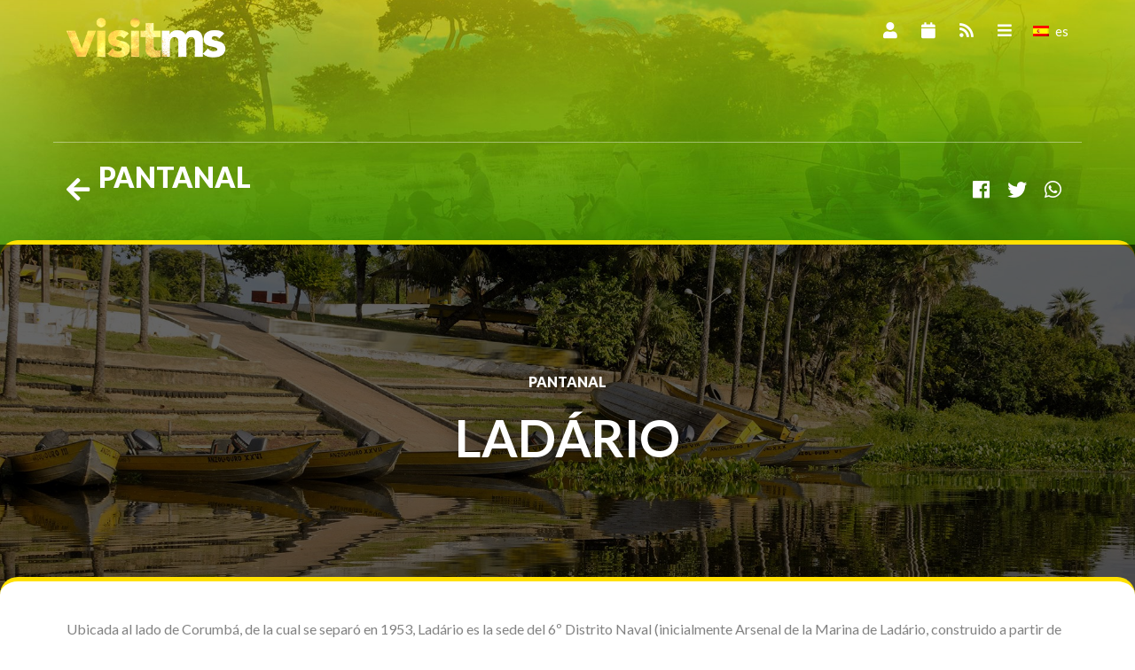

--- FILE ---
content_type: text/html; charset=UTF-8
request_url: https://www.visitms.com.br/es/destino/pantanal/ladario/
body_size: 45470
content:
<!DOCTYPE html>
<html lang="pt-br">
	<head>
		<meta http-equiv="Content-Type" content="text/html; charset=UTF-8" />
	    <meta name="robots" content="follow,all" />
	    <meta name="viewport" content="width=device-width, initial-scale=1" />
		<script type="text/javascript" id="lpData">
/* <![CDATA[ */
var lpData = {"site_url":"https:\/\/www.visitms.com.br","user_id":"0","theme":"theme-visit-ms","lp_rest_url":"https:\/\/www.visitms.com.br\/es\/wp-json\/","nonce":"6df004be88","is_course_archive":"","courses_url":"https:\/\/www.visitms.com.br\/es\/cursos\/","urlParams":[],"lp_version":"4.2.9.4","lp_rest_load_ajax":"https:\/\/www.visitms.com.br\/es\/wp-json\/lp\/v1\/load_content_via_ajax\/","ajaxUrl":"https:\/\/www.visitms.com.br\/wp-admin\/admin-ajax.php","lpAjaxUrl":"https:\/\/www.visitms.com.br\/es\/lp-ajax-handle","coverImageRatio":"5.16","toast":{"gravity":"bottom","position":"center","duration":3000,"close":1,"stopOnFocus":1,"classPrefix":"lp-toast"},"i18n":[]};
/* ]]> */
</script>
<script type="text/javascript" id="lpSettingCourses">
/* <![CDATA[ */
var lpSettingCourses = {"lpArchiveLoadAjax":"1","lpArchiveNoLoadAjaxFirst":"0","lpArchivePaginationType":"","noLoadCoursesJs":"0"};
/* ]]> */
</script>
		<style id="learn-press-custom-css">
			:root {
				--lp-container-max-width: 1290px;
				--lp-cotainer-padding: 1rem;
				--lp-primary-color: #ffb606;
				--lp-secondary-color: #442e66;
			}
		</style>
		<meta name='robots' content='index, follow, max-image-preview:large, max-snippet:-1, max-video-preview:-1' />
	<style>img:is([sizes="auto" i], [sizes^="auto," i]) { contain-intrinsic-size: 3000px 1500px }</style>
	
	<!-- This site is optimized with the Yoast SEO plugin v26.2 - https://yoast.com/wordpress/plugins/seo/ -->
	<title>Ladário - VisitMS</title>
	<link rel="canonical" href="https://www.visitms.com.br/es/destino/pantanal/ladario/" />
	<meta property="og:locale" content="es_ES" />
	<meta property="og:type" content="article" />
	<meta property="og:title" content="Ladário - VisitMS" />
	<meta property="og:url" content="https://www.visitms.com.br/es/destino/pantanal/ladario/" />
	<meta property="og:site_name" content="VisitMS" />
	<meta property="article:modified_time" content="2024-05-08T19:37:21+00:00" />
	<meta property="og:image" content="https://www.visitms.com.br/wp-content/uploads/2022/04/82814092017_12_39_46.jpg" />
	<meta property="og:image:width" content="1920" />
	<meta property="og:image:height" content="600" />
	<meta property="og:image:type" content="image/jpeg" />
	<meta name="twitter:card" content="summary_large_image" />
	<meta name="twitter:label1" content="Est. reading time" />
	<meta name="twitter:data1" content="1 minute" />
	<script type="application/ld+json" class="yoast-schema-graph">{"@context":"https://schema.org","@graph":[{"@type":"WebPage","@id":"https://www.visitms.com.br/destino/pantanal/ladario/","url":"https://www.visitms.com.br/destino/pantanal/ladario/","name":"Ladário - VisitMS","isPartOf":{"@id":"https://www.visitms.com.br/#website"},"primaryImageOfPage":{"@id":"https://www.visitms.com.br/destino/pantanal/ladario/#primaryimage"},"image":{"@id":"https://www.visitms.com.br/destino/pantanal/ladario/#primaryimage"},"thumbnailUrl":"https://www.visitms.com.br/wp-content/uploads/2022/04/82814092017_12_39_46.jpg","datePublished":"2022-04-03T03:10:28+00:00","dateModified":"2024-05-08T19:37:21+00:00","breadcrumb":{"@id":"https://www.visitms.com.br/destino/pantanal/ladario/#breadcrumb"},"inLanguage":"es-ES","potentialAction":[{"@type":"ReadAction","target":["https://www.visitms.com.br/destino/pantanal/ladario/"]}]},{"@type":"ImageObject","inLanguage":"es-ES","@id":"https://www.visitms.com.br/destino/pantanal/ladario/#primaryimage","url":"https://www.visitms.com.br/wp-content/uploads/2022/04/82814092017_12_39_46.jpg","contentUrl":"https://www.visitms.com.br/wp-content/uploads/2022/04/82814092017_12_39_46.jpg","width":1920,"height":600},{"@type":"BreadcrumbList","@id":"https://www.visitms.com.br/destino/pantanal/ladario/#breadcrumb","itemListElement":[{"@type":"ListItem","position":1,"name":"Início","item":"https://www.visitms.com.br/"},{"@type":"ListItem","position":2,"name":"Ladário"}]},{"@type":"WebSite","@id":"https://www.visitms.com.br/#website","url":"https://www.visitms.com.br/","name":"VisitMS","description":"","potentialAction":[{"@type":"SearchAction","target":{"@type":"EntryPoint","urlTemplate":"https://www.visitms.com.br/?s={search_term_string}"},"query-input":{"@type":"PropertyValueSpecification","valueRequired":true,"valueName":"search_term_string"}}],"inLanguage":"es-ES"}]}</script>
	<!-- / Yoast SEO plugin. -->


<link rel='dns-prefetch' href='//use.fontawesome.com' />
<script type="text/javascript">
/* <![CDATA[ */
window._wpemojiSettings = {"baseUrl":"https:\/\/s.w.org\/images\/core\/emoji\/16.0.1\/72x72\/","ext":".png","svgUrl":"https:\/\/s.w.org\/images\/core\/emoji\/16.0.1\/svg\/","svgExt":".svg","source":{"concatemoji":"https:\/\/www.visitms.com.br\/wp-includes\/js\/wp-emoji-release.min.js?ver=6.8.3"}};
/*! This file is auto-generated */
!function(s,n){var o,i,e;function c(e){try{var t={supportTests:e,timestamp:(new Date).valueOf()};sessionStorage.setItem(o,JSON.stringify(t))}catch(e){}}function p(e,t,n){e.clearRect(0,0,e.canvas.width,e.canvas.height),e.fillText(t,0,0);var t=new Uint32Array(e.getImageData(0,0,e.canvas.width,e.canvas.height).data),a=(e.clearRect(0,0,e.canvas.width,e.canvas.height),e.fillText(n,0,0),new Uint32Array(e.getImageData(0,0,e.canvas.width,e.canvas.height).data));return t.every(function(e,t){return e===a[t]})}function u(e,t){e.clearRect(0,0,e.canvas.width,e.canvas.height),e.fillText(t,0,0);for(var n=e.getImageData(16,16,1,1),a=0;a<n.data.length;a++)if(0!==n.data[a])return!1;return!0}function f(e,t,n,a){switch(t){case"flag":return n(e,"\ud83c\udff3\ufe0f\u200d\u26a7\ufe0f","\ud83c\udff3\ufe0f\u200b\u26a7\ufe0f")?!1:!n(e,"\ud83c\udde8\ud83c\uddf6","\ud83c\udde8\u200b\ud83c\uddf6")&&!n(e,"\ud83c\udff4\udb40\udc67\udb40\udc62\udb40\udc65\udb40\udc6e\udb40\udc67\udb40\udc7f","\ud83c\udff4\u200b\udb40\udc67\u200b\udb40\udc62\u200b\udb40\udc65\u200b\udb40\udc6e\u200b\udb40\udc67\u200b\udb40\udc7f");case"emoji":return!a(e,"\ud83e\udedf")}return!1}function g(e,t,n,a){var r="undefined"!=typeof WorkerGlobalScope&&self instanceof WorkerGlobalScope?new OffscreenCanvas(300,150):s.createElement("canvas"),o=r.getContext("2d",{willReadFrequently:!0}),i=(o.textBaseline="top",o.font="600 32px Arial",{});return e.forEach(function(e){i[e]=t(o,e,n,a)}),i}function t(e){var t=s.createElement("script");t.src=e,t.defer=!0,s.head.appendChild(t)}"undefined"!=typeof Promise&&(o="wpEmojiSettingsSupports",i=["flag","emoji"],n.supports={everything:!0,everythingExceptFlag:!0},e=new Promise(function(e){s.addEventListener("DOMContentLoaded",e,{once:!0})}),new Promise(function(t){var n=function(){try{var e=JSON.parse(sessionStorage.getItem(o));if("object"==typeof e&&"number"==typeof e.timestamp&&(new Date).valueOf()<e.timestamp+604800&&"object"==typeof e.supportTests)return e.supportTests}catch(e){}return null}();if(!n){if("undefined"!=typeof Worker&&"undefined"!=typeof OffscreenCanvas&&"undefined"!=typeof URL&&URL.createObjectURL&&"undefined"!=typeof Blob)try{var e="postMessage("+g.toString()+"("+[JSON.stringify(i),f.toString(),p.toString(),u.toString()].join(",")+"));",a=new Blob([e],{type:"text/javascript"}),r=new Worker(URL.createObjectURL(a),{name:"wpTestEmojiSupports"});return void(r.onmessage=function(e){c(n=e.data),r.terminate(),t(n)})}catch(e){}c(n=g(i,f,p,u))}t(n)}).then(function(e){for(var t in e)n.supports[t]=e[t],n.supports.everything=n.supports.everything&&n.supports[t],"flag"!==t&&(n.supports.everythingExceptFlag=n.supports.everythingExceptFlag&&n.supports[t]);n.supports.everythingExceptFlag=n.supports.everythingExceptFlag&&!n.supports.flag,n.DOMReady=!1,n.readyCallback=function(){n.DOMReady=!0}}).then(function(){return e}).then(function(){var e;n.supports.everything||(n.readyCallback(),(e=n.source||{}).concatemoji?t(e.concatemoji):e.wpemoji&&e.twemoji&&(t(e.twemoji),t(e.wpemoji)))}))}((window,document),window._wpemojiSettings);
/* ]]> */
</script>
<style id='wp-emoji-styles-inline-css' type='text/css'>

	img.wp-smiley, img.emoji {
		display: inline !important;
		border: none !important;
		box-shadow: none !important;
		height: 1em !important;
		width: 1em !important;
		margin: 0 0.07em !important;
		vertical-align: -0.1em !important;
		background: none !important;
		padding: 0 !important;
	}
</style>
<link rel='stylesheet' id='wp-block-library-css' href='https://www.visitms.com.br/wp-includes/css/dist/block-library/style.min.css?ver=6.8.3' type='text/css' media='all' />
<style id='classic-theme-styles-inline-css' type='text/css'>
/*! This file is auto-generated */
.wp-block-button__link{color:#fff;background-color:#32373c;border-radius:9999px;box-shadow:none;text-decoration:none;padding:calc(.667em + 2px) calc(1.333em + 2px);font-size:1.125em}.wp-block-file__button{background:#32373c;color:#fff;text-decoration:none}
</style>
<style id='global-styles-inline-css' type='text/css'>
:root{--wp--preset--aspect-ratio--square: 1;--wp--preset--aspect-ratio--4-3: 4/3;--wp--preset--aspect-ratio--3-4: 3/4;--wp--preset--aspect-ratio--3-2: 3/2;--wp--preset--aspect-ratio--2-3: 2/3;--wp--preset--aspect-ratio--16-9: 16/9;--wp--preset--aspect-ratio--9-16: 9/16;--wp--preset--color--black: #000000;--wp--preset--color--cyan-bluish-gray: #abb8c3;--wp--preset--color--white: #ffffff;--wp--preset--color--pale-pink: #f78da7;--wp--preset--color--vivid-red: #cf2e2e;--wp--preset--color--luminous-vivid-orange: #ff6900;--wp--preset--color--luminous-vivid-amber: #fcb900;--wp--preset--color--light-green-cyan: #7bdcb5;--wp--preset--color--vivid-green-cyan: #00d084;--wp--preset--color--pale-cyan-blue: #8ed1fc;--wp--preset--color--vivid-cyan-blue: #0693e3;--wp--preset--color--vivid-purple: #9b51e0;--wp--preset--gradient--vivid-cyan-blue-to-vivid-purple: linear-gradient(135deg,rgba(6,147,227,1) 0%,rgb(155,81,224) 100%);--wp--preset--gradient--light-green-cyan-to-vivid-green-cyan: linear-gradient(135deg,rgb(122,220,180) 0%,rgb(0,208,130) 100%);--wp--preset--gradient--luminous-vivid-amber-to-luminous-vivid-orange: linear-gradient(135deg,rgba(252,185,0,1) 0%,rgba(255,105,0,1) 100%);--wp--preset--gradient--luminous-vivid-orange-to-vivid-red: linear-gradient(135deg,rgba(255,105,0,1) 0%,rgb(207,46,46) 100%);--wp--preset--gradient--very-light-gray-to-cyan-bluish-gray: linear-gradient(135deg,rgb(238,238,238) 0%,rgb(169,184,195) 100%);--wp--preset--gradient--cool-to-warm-spectrum: linear-gradient(135deg,rgb(74,234,220) 0%,rgb(151,120,209) 20%,rgb(207,42,186) 40%,rgb(238,44,130) 60%,rgb(251,105,98) 80%,rgb(254,248,76) 100%);--wp--preset--gradient--blush-light-purple: linear-gradient(135deg,rgb(255,206,236) 0%,rgb(152,150,240) 100%);--wp--preset--gradient--blush-bordeaux: linear-gradient(135deg,rgb(254,205,165) 0%,rgb(254,45,45) 50%,rgb(107,0,62) 100%);--wp--preset--gradient--luminous-dusk: linear-gradient(135deg,rgb(255,203,112) 0%,rgb(199,81,192) 50%,rgb(65,88,208) 100%);--wp--preset--gradient--pale-ocean: linear-gradient(135deg,rgb(255,245,203) 0%,rgb(182,227,212) 50%,rgb(51,167,181) 100%);--wp--preset--gradient--electric-grass: linear-gradient(135deg,rgb(202,248,128) 0%,rgb(113,206,126) 100%);--wp--preset--gradient--midnight: linear-gradient(135deg,rgb(2,3,129) 0%,rgb(40,116,252) 100%);--wp--preset--font-size--small: 13px;--wp--preset--font-size--medium: 20px;--wp--preset--font-size--large: 36px;--wp--preset--font-size--x-large: 42px;--wp--preset--spacing--20: 0.44rem;--wp--preset--spacing--30: 0.67rem;--wp--preset--spacing--40: 1rem;--wp--preset--spacing--50: 1.5rem;--wp--preset--spacing--60: 2.25rem;--wp--preset--spacing--70: 3.38rem;--wp--preset--spacing--80: 5.06rem;--wp--preset--shadow--natural: 6px 6px 9px rgba(0, 0, 0, 0.2);--wp--preset--shadow--deep: 12px 12px 50px rgba(0, 0, 0, 0.4);--wp--preset--shadow--sharp: 6px 6px 0px rgba(0, 0, 0, 0.2);--wp--preset--shadow--outlined: 6px 6px 0px -3px rgba(255, 255, 255, 1), 6px 6px rgba(0, 0, 0, 1);--wp--preset--shadow--crisp: 6px 6px 0px rgba(0, 0, 0, 1);}:where(.is-layout-flex){gap: 0.5em;}:where(.is-layout-grid){gap: 0.5em;}body .is-layout-flex{display: flex;}.is-layout-flex{flex-wrap: wrap;align-items: center;}.is-layout-flex > :is(*, div){margin: 0;}body .is-layout-grid{display: grid;}.is-layout-grid > :is(*, div){margin: 0;}:where(.wp-block-columns.is-layout-flex){gap: 2em;}:where(.wp-block-columns.is-layout-grid){gap: 2em;}:where(.wp-block-post-template.is-layout-flex){gap: 1.25em;}:where(.wp-block-post-template.is-layout-grid){gap: 1.25em;}.has-black-color{color: var(--wp--preset--color--black) !important;}.has-cyan-bluish-gray-color{color: var(--wp--preset--color--cyan-bluish-gray) !important;}.has-white-color{color: var(--wp--preset--color--white) !important;}.has-pale-pink-color{color: var(--wp--preset--color--pale-pink) !important;}.has-vivid-red-color{color: var(--wp--preset--color--vivid-red) !important;}.has-luminous-vivid-orange-color{color: var(--wp--preset--color--luminous-vivid-orange) !important;}.has-luminous-vivid-amber-color{color: var(--wp--preset--color--luminous-vivid-amber) !important;}.has-light-green-cyan-color{color: var(--wp--preset--color--light-green-cyan) !important;}.has-vivid-green-cyan-color{color: var(--wp--preset--color--vivid-green-cyan) !important;}.has-pale-cyan-blue-color{color: var(--wp--preset--color--pale-cyan-blue) !important;}.has-vivid-cyan-blue-color{color: var(--wp--preset--color--vivid-cyan-blue) !important;}.has-vivid-purple-color{color: var(--wp--preset--color--vivid-purple) !important;}.has-black-background-color{background-color: var(--wp--preset--color--black) !important;}.has-cyan-bluish-gray-background-color{background-color: var(--wp--preset--color--cyan-bluish-gray) !important;}.has-white-background-color{background-color: var(--wp--preset--color--white) !important;}.has-pale-pink-background-color{background-color: var(--wp--preset--color--pale-pink) !important;}.has-vivid-red-background-color{background-color: var(--wp--preset--color--vivid-red) !important;}.has-luminous-vivid-orange-background-color{background-color: var(--wp--preset--color--luminous-vivid-orange) !important;}.has-luminous-vivid-amber-background-color{background-color: var(--wp--preset--color--luminous-vivid-amber) !important;}.has-light-green-cyan-background-color{background-color: var(--wp--preset--color--light-green-cyan) !important;}.has-vivid-green-cyan-background-color{background-color: var(--wp--preset--color--vivid-green-cyan) !important;}.has-pale-cyan-blue-background-color{background-color: var(--wp--preset--color--pale-cyan-blue) !important;}.has-vivid-cyan-blue-background-color{background-color: var(--wp--preset--color--vivid-cyan-blue) !important;}.has-vivid-purple-background-color{background-color: var(--wp--preset--color--vivid-purple) !important;}.has-black-border-color{border-color: var(--wp--preset--color--black) !important;}.has-cyan-bluish-gray-border-color{border-color: var(--wp--preset--color--cyan-bluish-gray) !important;}.has-white-border-color{border-color: var(--wp--preset--color--white) !important;}.has-pale-pink-border-color{border-color: var(--wp--preset--color--pale-pink) !important;}.has-vivid-red-border-color{border-color: var(--wp--preset--color--vivid-red) !important;}.has-luminous-vivid-orange-border-color{border-color: var(--wp--preset--color--luminous-vivid-orange) !important;}.has-luminous-vivid-amber-border-color{border-color: var(--wp--preset--color--luminous-vivid-amber) !important;}.has-light-green-cyan-border-color{border-color: var(--wp--preset--color--light-green-cyan) !important;}.has-vivid-green-cyan-border-color{border-color: var(--wp--preset--color--vivid-green-cyan) !important;}.has-pale-cyan-blue-border-color{border-color: var(--wp--preset--color--pale-cyan-blue) !important;}.has-vivid-cyan-blue-border-color{border-color: var(--wp--preset--color--vivid-cyan-blue) !important;}.has-vivid-purple-border-color{border-color: var(--wp--preset--color--vivid-purple) !important;}.has-vivid-cyan-blue-to-vivid-purple-gradient-background{background: var(--wp--preset--gradient--vivid-cyan-blue-to-vivid-purple) !important;}.has-light-green-cyan-to-vivid-green-cyan-gradient-background{background: var(--wp--preset--gradient--light-green-cyan-to-vivid-green-cyan) !important;}.has-luminous-vivid-amber-to-luminous-vivid-orange-gradient-background{background: var(--wp--preset--gradient--luminous-vivid-amber-to-luminous-vivid-orange) !important;}.has-luminous-vivid-orange-to-vivid-red-gradient-background{background: var(--wp--preset--gradient--luminous-vivid-orange-to-vivid-red) !important;}.has-very-light-gray-to-cyan-bluish-gray-gradient-background{background: var(--wp--preset--gradient--very-light-gray-to-cyan-bluish-gray) !important;}.has-cool-to-warm-spectrum-gradient-background{background: var(--wp--preset--gradient--cool-to-warm-spectrum) !important;}.has-blush-light-purple-gradient-background{background: var(--wp--preset--gradient--blush-light-purple) !important;}.has-blush-bordeaux-gradient-background{background: var(--wp--preset--gradient--blush-bordeaux) !important;}.has-luminous-dusk-gradient-background{background: var(--wp--preset--gradient--luminous-dusk) !important;}.has-pale-ocean-gradient-background{background: var(--wp--preset--gradient--pale-ocean) !important;}.has-electric-grass-gradient-background{background: var(--wp--preset--gradient--electric-grass) !important;}.has-midnight-gradient-background{background: var(--wp--preset--gradient--midnight) !important;}.has-small-font-size{font-size: var(--wp--preset--font-size--small) !important;}.has-medium-font-size{font-size: var(--wp--preset--font-size--medium) !important;}.has-large-font-size{font-size: var(--wp--preset--font-size--large) !important;}.has-x-large-font-size{font-size: var(--wp--preset--font-size--x-large) !important;}
:where(.wp-block-post-template.is-layout-flex){gap: 1.25em;}:where(.wp-block-post-template.is-layout-grid){gap: 1.25em;}
:where(.wp-block-columns.is-layout-flex){gap: 2em;}:where(.wp-block-columns.is-layout-grid){gap: 2em;}
:root :where(.wp-block-pullquote){font-size: 1.5em;line-height: 1.6;}
</style>
<link rel='stylesheet' id='contact-form-7-css' href='https://www.visitms.com.br/wp-content/plugins/contact-form-7/includes/css/styles.css?ver=6.1.3' type='text/css' media='all' />
<link rel='stylesheet' id='bootstrap-css' href='https://www.visitms.com.br/wp-content/themes/theme-visit-ms/css/bootstrap4.1.3.min.css?ver=6.8.3' type='text/css' media='all' />
<link rel='stylesheet' id='awesome-css' href='https://use.fontawesome.com/releases/v5.5.0/css/all.css?ver=6.8.3' type='text/css' media='all' />
<link rel='stylesheet' id='fancycss-css' href='https://www.visitms.com.br/wp-content/themes/theme-visit-ms/css/jquery.fancybox.min.css?ver=6.8.3' type='text/css' media='all' />
<link rel='stylesheet' id='style-css' href='https://www.visitms.com.br/wp-content/themes/theme-visit-ms/style.css?ver=6.8.3' type='text/css' media='all' />
<link rel='stylesheet' id='wp-pagenavi-css' href='https://www.visitms.com.br/wp-content/plugins/wp-pagenavi/pagenavi-css.css?ver=2.70' type='text/css' media='all' />
<link rel='stylesheet' id='learnpress-widgets-css' href='https://www.visitms.com.br/wp-content/plugins/learnpress/assets/css/widgets.min.css?ver=4.2.9.4' type='text/css' media='all' />
<link rel='stylesheet' id='wpglobus-css' href='https://www.visitms.com.br/wp-content/plugins/wpglobus/includes/css/wpglobus.css?ver=3.0.0' type='text/css' media='all' />
<script type="text/javascript" src="https://www.visitms.com.br/wp-includes/js/jquery/jquery.min.js?ver=3.7.1" id="jquery-core-js"></script>
<script type="text/javascript" src="https://www.visitms.com.br/wp-includes/js/jquery/jquery-migrate.min.js?ver=3.4.1" id="jquery-migrate-js"></script>
<script type="text/javascript" src="https://www.visitms.com.br/wp-content/plugins/learnpress/assets/js/dist/loadAJAX.min.js?ver=4.2.9.4" id="lp-load-ajax-js" async="async" data-wp-strategy="async"></script>
<script type="text/javascript" id="utils-js-extra">
/* <![CDATA[ */
var userSettings = {"url":"\/","uid":"0","time":"1762099117","secure":"1"};
/* ]]> */
</script>
<script type="text/javascript" src="https://www.visitms.com.br/wp-includes/js/utils.min.js?ver=6.8.3" id="utils-js"></script>
<link rel="https://api.w.org/" href="https://www.visitms.com.br/es/wp-json/" /><link rel="alternate" title="JSON" type="application/json" href="https://www.visitms.com.br/es/wp-json/wp/v2/destino/434" /><link rel='shortlink' href='https://www.visitms.com.br/es/?p=434' />
<link rel="alternate" title="oEmbed (JSON)" type="application/json+oembed" href="https://www.visitms.com.br/es/wp-json/oembed/1.0/embed?url=https%3A%2F%2Fwww.visitms.com.br%2Fes%2Fdestino%2Fpantanal%2Fladario%2F" />
<link rel="alternate" title="oEmbed (XML)" type="text/xml+oembed" href="https://www.visitms.com.br/es/wp-json/oembed/1.0/embed?url=https%3A%2F%2Fwww.visitms.com.br%2Fes%2Fdestino%2Fpantanal%2Fladario%2F&#038;format=xml" />
			<style media="screen">
				.wpglobus_flag_br{background-image:url(https://www.visitms.com.br/wp-content/plugins/wpglobus/flags/br.png)}
.wpglobus_flag_en{background-image:url(https://www.visitms.com.br/wp-content/plugins/wpglobus/flags/us.png)}
.wpglobus_flag_es{background-image:url(https://www.visitms.com.br/wp-content/plugins/wpglobus/flags/es.png)}
			</style>
			<link rel="alternate" hreflang="pt-BR" href="https://www.visitms.com.br/destino/pantanal/ladario/" /><link rel="alternate" hreflang="en-US" href="https://www.visitms.com.br/en/destino/pantanal/ladario/" /><link rel="alternate" hreflang="es-ES" href="https://www.visitms.com.br/es/destino/pantanal/ladario/" />		<style type="text/css" id="wp-custom-css">
			.destino-principal{
	background-color: #6c6c6c;
	background-blend-mode: multiply;
	padding: 60px 0;
}

.page-template-page-destino .header-page {
    background-color: #6c6c6c;
    background-blend-mode: multiply;
}

.intro .title {
	    font-size: 45px;
    line-height: 45px;
}
.intro .selos2 {
    position: absolute;
    left: 0;
    bottom: 120px;
}

.intro .subtitle{
	font-size: 20px;
}

@media (max-width: 480px) {
		.intro .title {font-size: 30px;}
		.intro .subtitle {font-size: 16px;}
}		</style>
				<link rel="apple-touch-icon" sizes="57x57" href="https://www.visitms.com.br/wp-content/themes/theme-visit-ms/images/favicon/apple-icon-57x57.png">
		<link rel="apple-touch-icon" sizes="60x60" href="https://www.visitms.com.br/wp-content/themes/theme-visit-ms/images/favicon/apple-icon-60x60.png">
		<link rel="apple-touch-icon" sizes="72x72" href="https://www.visitms.com.br/wp-content/themes/theme-visit-ms/images/favicon/apple-icon-72x72.png">
		<link rel="apple-touch-icon" sizes="76x76" href="https://www.visitms.com.br/wp-content/themes/theme-visit-ms/images/favicon/apple-icon-76x76.png">
		<link rel="apple-touch-icon" sizes="114x114" href="https://www.visitms.com.br/wp-content/themes/theme-visit-ms/images/favicon/apple-icon-114x114.png">
		<link rel="apple-touch-icon" sizes="120x120" href="https://www.visitms.com.br/wp-content/themes/theme-visit-ms/images/favicon/apple-icon-120x120.png">
		<link rel="apple-touch-icon" sizes="144x144" href="https://www.visitms.com.br/wp-content/themes/theme-visit-ms/images/favicon/apple-icon-144x144.png">
		<link rel="apple-touch-icon" sizes="152x152" href="https://www.visitms.com.br/wp-content/themes/theme-visit-ms/images/favicon/apple-icon-152x152.png">
		<link rel="apple-touch-icon" sizes="180x180" href="https://www.visitms.com.br/wp-content/themes/theme-visit-ms/images/favicon/apple-icon-180x180.png">
		<link rel="icon" type="image/png" sizes="192x192"  href="https://www.visitms.com.br/wp-content/themes/theme-visit-ms/images/favicon/android-icon-192x192.png">
		<link rel="icon" type="image/png" sizes="32x32" href="https://www.visitms.com.br/wp-content/themes/theme-visit-ms/images/favicon/favicon-32x32.png">
		<link rel="icon" type="image/png" sizes="96x96" href="https://www.visitms.com.br/wp-content/themes/theme-visit-ms/images/favicon/favicon-96x96.png">
		<link rel="icon" type="image/png" sizes="16x16" href="https://www.visitms.com.br/wp-content/themes/theme-visit-ms/images/favicon/favicon-16x16.png">
		<link rel="manifest" href="https://www.visitms.com.br/wp-content/themes/theme-visit-ms/images/favicon/manifest.json">
		<meta name="msapplication-TileColor" content="#fec31e">
		<meta name="msapplication-TileImage" content="https://www.visitms.com.br/wp-content/themes/theme-visit-ms/images/favicon/ms-icon-144x144.png">
		
		<!-- Google tag (gtag.js) -->
		<script async src="https://www.googletagmanager.com/gtag/js?id=G-HSBTYX7D5Z"></script>
		<script>
		  window.dataLayer = window.dataLayer || [];
		  function gtag(){dataLayer.push(arguments);}
		  gtag('js', new Date());

		  gtag('config', 'G-HSBTYX7D5Z');
		</script>
		
		<script src="https://cdn.userway.org/widget.js" data-account="iZxk131CBx"></script>
		
	</head>
	<body data-rsssl=1 class="wp-singular destino-template-default single single-destino postid-434 wp-theme-theme-visit-ms">
		<div class="menu-mobile">
			<div class="container">
				<div class="row d-flex align-items-center">
					<div class="col-8">
						<a href="https://www.visitms.com.br/es">
							<img class="img-fluid" width="110" src="https://www.visitms.com.br/wp-content/themes/theme-visit-ms/images/logo-escura.png" alt="">
						</a>
					</div>
					<div class="col-4 text-right">
						<a class="link-menu mr-3" onclick="openNav()" href="#">
							<i class="fas fa-bars"></i>
						</a>
						<div class="menu-menu-top-container"><ul id="menu-menu-top" class="menu"><li id="menu-item-9999999999" class="menu-item menu-item-type-custom menu-item-object-custom menu_item_wpglobus_menu_switch wpglobus-selector-link wpglobus-current-language menu-item-9999999999"><a href="https://www.visitms.com.br/es/destino/pantanal/ladario/"><span class="wpglobus_flag wpglobus_language_name wpglobus_flag_es">es</span></a>
<ul class="sub-menu">
	<li id="menu-item-wpglobus_menu_switch_br" class="menu-item menu-item-type-custom menu-item-object-custom sub_menu_item_wpglobus_menu_switch wpglobus-selector-link menu-item-wpglobus_menu_switch_br"><a href="https://www.visitms.com.br/destino/pantanal/ladario/"><span class="wpglobus_flag wpglobus_language_name wpglobus_flag_br">br</span></a></li>
	<li id="menu-item-wpglobus_menu_switch_en" class="menu-item menu-item-type-custom menu-item-object-custom sub_menu_item_wpglobus_menu_switch wpglobus-selector-link menu-item-wpglobus_menu_switch_en"><a href="https://www.visitms.com.br/en/destino/pantanal/ladario/"><span class="wpglobus_flag wpglobus_language_name wpglobus_flag_en">en</span></a></li>
</ul>
</li>
</ul></div>					</div>
				</div>
			</div>
		</div>

		<div id="menu_desktop" class="header">
			<div class="container">
				<div class="row d-flex align-items-center">
					<div class="col-md-6">
						<a href="https://www.visitms.com.br/es">
							<img width="180" src="https://www.visitms.com.br/wp-content/themes/theme-visit-ms/images/logo.png" alt="" />
						</a>
					</div>
					<div class="col-md-6 menu text-right">
						<div class="menu-menu-top-container"><ul id="menu-menu-top-1" class="list-unstyled"><li class="menu-item menu-item-type-custom menu-item-object-custom menu_item_wpglobus_menu_switch wpglobus-selector-link wpglobus-current-language menu-item-9999999999"><a href="https://www.visitms.com.br/es/destino/pantanal/ladario/"><span class="wpglobus_flag wpglobus_language_name wpglobus_flag_es">es</span></a>
<ul class="sub-menu">
	<li class="menu-item menu-item-type-custom menu-item-object-custom sub_menu_item_wpglobus_menu_switch wpglobus-selector-link menu-item-wpglobus_menu_switch_br"><a href="https://www.visitms.com.br/destino/pantanal/ladario/"><span class="wpglobus_flag wpglobus_language_name wpglobus_flag_br">br</span></a></li>
	<li class="menu-item menu-item-type-custom menu-item-object-custom sub_menu_item_wpglobus_menu_switch wpglobus-selector-link menu-item-wpglobus_menu_switch_en"><a href="https://www.visitms.com.br/en/destino/pantanal/ladario/"><span class="wpglobus_flag wpglobus_language_name wpglobus_flag_en">en</span></a></li>
</ul>
</li>
</ul></div>						<a href="https://www.visitms.com.br/es/profissionais">
							<i class="fas fa-user"></i>
						</a>
						<a href="https://www.visitms.com.br/es/eventos">
							<i class="fas fa-calendar"></i>
						</a>
						<a href="https://www.visitms.com.br/es/blog">
							<i class="fas fa-rss"></i>
						</a>
						<a onclick="openNav()" href="#">
							<i class="fas fa-bars"></i>
						</a>
					</div>
				</div>
			</div>
		</div>

		<div id="myNav" class="overlay">
			<a href="javascript:void(0)" class="closebtn" onclick="closeNav()">&times;</a>
			<div class="container">
				<div class="row d-flex align-items-center">
					<div class="col-md-6">
						<div class="menu-menu-mobile-container"><ul id="menu-menu-mobile" class="list-unstyled lista-menu"><li id="menu-item-2021" class="menu-item menu-item-type-post_type menu-item-object-page menu-item-home menu-item-2021"><a href="https://www.visitms.com.br/es/">Inicial</a></li>
<li id="menu-item-2026" class="menu-item menu-item-type-post_type menu-item-object-page menu-item-2026"><a href="https://www.visitms.com.br/es/sobre/">Sobre</a></li>
<li id="menu-item-2031" class="menu-item menu-item-type-post_type menu-item-object-page menu-item-2031"><a href="https://www.visitms.com.br/es/expediente/">Expediente</a></li>
<li id="menu-item-2035" class="menu-item menu-item-type-post_type menu-item-object-page menu-item-2035"><a href="https://www.visitms.com.br/es/imprensa/">Imprensa</a></li>
<li id="menu-item-2036" class="menu-item menu-item-type-post_type menu-item-object-page menu-item-2036"><a href="https://www.visitms.com.br/es/blog/">Blog</a></li>
<li id="menu-item-2043" class="menu-item menu-item-type-post_type menu-item-object-page menu-item-2043"><a href="https://www.visitms.com.br/es/governo-ms/">Governo MS</a></li>
<li id="menu-item-2042" class="menu-item menu-item-type-post_type menu-item-object-page menu-item-2042"><a href="https://www.visitms.com.br/es/contato/">Contato</a></li>
</ul></div>					</div>
					<div class="col-md-6">
						<ul class="list-unstyled lista-social">
														<li>
								<a href="https://www.visitms.com.br/es/profissionais" class="profissionais-menu">
									<i class="fas fa-user"></i>
									<span>Professionales</span>
								</a>
							</li>
							<li>
								<a href="https://www.visitms.com.br/es/eventos" class="agenda-menu">
									<i class="fas fa-calendar"></i>
									<span>Calendario de eventos</span>
								</a>
							</li>
													</ul>
					</div>
				</div>
			</div>
		</div>		
	
	<div class="header-page ladario" style="background-image: url('https://www.visitms.com.br/wp-content/themes/theme-visit-ms/images/destinos/pantanal.jpg'); background-position: center;">
		<div class="container">
			<div class="row d-flex align-items-center post_title">

				<div class="media col-md-9">
					<a class="voltar" href="https://www.visitms.com.br/es/destino/pantanal-mato-grosso-do-sul"><i class="fas fa-arrow-left"></i></a>
					<div class="media-body text-uppercase">
												<span></span>
						<h2>PANTANAL</h2>
											</div>
				</div>

				<div class="col-md-3 social text-right">
					<a target="_blank" href="https://www.facebook.com/sharer/sharer.php?u=https://www.visitms.com.br/es/destino/pantanal/ladario/">
						<i class="fab fa-facebook"></i>
					</a>
					<a target="_blank" href="https://twitter.com/intent/tweet?url=https://www.visitms.com.br/es/destino/pantanal/ladario/">
						<i class="fab fa-twitter"></i>
					</a>
					<a target="_blank" href="whatsapp://send?text=https://www.visitms.com.br/es/destino/pantanal/ladario/" data-action="share/whatsapp/share">
						<i class="fab fa-whatsapp"></i>
					</a>
				</div>

			</div>
		</div>
	</div>

	<div class="banner" style="background-image: url('https://www.visitms.com.br/wp-content/uploads/2022/04/82814092017_12_39_46.jpg');">
		<div class="container">
			<div class="row d-flex align-items-center">
				<div class="col-md-12 text-center">
										<p>PANTANAL</p>
										<h1 class="text-center">Ladário</h1>
				</div>
			</div>
		</div>
	</div>

	<div class="post_content">
		<div class="container">
			<div class="row">
				<div class="col-md-12">
								
					<div class="post" id="post-434">
												<div class="entry">
							<p>Ubicada al lado de Corumbá, de la cual se separó en 1953, Ladário es la sede del 6º Distrito Naval (inicialmente Arsenal de la Marina de Ladário, construido a partir de 1873), que desde su establecimiento ha ejercido una fuerte influencia en el estilo de vida de la ciudad. Uno de sus principales puntos de referencia es el portal de la Base Naval, con forma de arco triunfal, influenciado por la arquitectura romana, como el Arco del Triunfo de París.</p>
<p>Desde la ciudad, parten diversos barcos-hotel para el turismo en el Pantanal a través del río Paraguay, y la región de Baía Negra es cada vez más buscada por los observadores de aves.</p>
<p>Cómo llegar: Ladário está conectada a Campo Grande, la capital del estado, por la BR-262, con una distancia de aproximadamente 420 km. El acceso aéreo es a través del Aeropuerto Internacional de Corumbá (a 05 km de distancia).</p>
						</div>
					</div>
					<hr class="space" />
									</div>

				<hr class="space" />

				<div class="row d-flex align-items-center justify-content-center no-gutters destinos-fotos">
					
					<hr class="space" />
					<hr class="space" />
					<hr class="space" />

					<div class="title col-md-12 text-center title-pantanal-mato-grosso-do-sul">
						<span>DESCUBRA</span>
						<h2>ATIVIDADES</h2>
					</div>
					<hr />

					<hr class="space" />
					
					<div class="col-md-10">
						<div class="post_inter row d-flex align-items-center justify-content-center">
													</div>
					</div>

					<hr class="space" />

															<div class="col-md-12">
						<div class="tags-destino">
						<span class="title">Tags</span>
						<ul>
					  								<li>
								<span class="aventura">aventura</span>
							</li>
				        							<li>
								<span class="casal">casal</span>
							</li>
				        							<li>
								<span class="cultura pantaneira">cultura pantaneira</span>
							</li>
				        							<li>
								<span class="grupo">grupo</span>
							</li>
				        							<li>
								<span class="pantanal">pantanal</span>
							</li>
				        							<li>
								<span class="pousadas pantaneiras">pousadas pantaneiras</span>
							</li>
				        							<li>
								<span class="rural">rural</span>
							</li>
				        							<li>
								<span class="sozinho">sozinho</span>
							</li>
				        							<li>
								<span class="terra">terra</span>
							</li>
				        							<li>
								<span class="vivenciar">vivenciar</span>
							</li>
				        						</ul>
					</div>
					
				</div>

				<hr class="space" />
				<hr class="space" />
				<hr class="space" />

			</div>
		</div>
	</div>
		
		<div class="footer">
			<div class="container">
				<div class="row no-margin">
					<div class="col-md-12">
						<div class="line-logos">
							<div class="logo-visitms">
								<a href="https://www.visitms.com.br/es">visitms</a>
																	<span>tu en tu mejor estado</span>
															</div>
							<div class="logo-selos">
								<img src="https://www.visitms.com.br/wp-content/themes/theme-visit-ms/images/selo-istoems-escuro.svg" alt="Isto é Mato Grosso do Sul" title="Isto é Mato Grosso do Sul" class="selo-istoems">
								<img src="https://www.visitms.com.br/wp-content/uploads/2025/05/logo_brasil.png" alt="Isto é Mato Grosso do Sul" title="Isto é Mato Grosso do Sul" class="selo-istoems">
								<img width="80" height="80" src="https://www.visitms.com.br/wp-content/themes/theme-visit-ms/images/safe-travels.png" alt="Isto é Mato Grosso do Sul" title="" class="">
								<img width="80" src="https://www.visitms.com.br/wp-content/themes/theme-visit-ms/images/logo_seloresponsavel.png" alt="Isto é Mato Grosso do Sul" title="" class="">
								<img src="https://www.visitms.com.br/wp-content/themes/theme-visit-ms/images/selo-atta.svg" alt="" title="" class="selo-atta">
							</div>
						</div>
						
					</div>
				</div>
				<div class="row">
					<div class="col-md-12">
						<ul class="secoes-principais flex-row">
							<!-- 								<li><a href="https://www.visitms.com.br/es/solicitar-orcamento" class="red-text text-base"><i class="fas fa-heart"></i><span>Solicitar presupuesto</span></a></li> -->
								<li><a href="https://www.visitms.com.br/es/profissionais" class="blue-text text-base"><i class="fas fa-user"></i><span>Profesionales</span></a></li>
								<li><a href="https://www.visitms.com.br/es/eventos" class="yellow-text text-base"><i class="fas fa-calendar"></i><span>Calendario de eventos</span></a></li>
													</ul>
					</div>
					<div class="col-md-8">
						<div class="row">
							<div class="col-md-3 col">
								<span class="subtitle">Visitms</span>
								<div class="menu-menu-rodape-container"><ul id="menu-menu-rodape" class="links"><li id="menu-item-2048" class="menu-item menu-item-type-post_type menu-item-object-page menu-item-home menu-item-2048"><a href="https://www.visitms.com.br/es/">Inicial</a></li>
<li id="menu-item-2047" class="menu-item menu-item-type-post_type menu-item-object-page menu-item-2047"><a href="https://www.visitms.com.br/es/sobre/">Sobre</a></li>
<li id="menu-item-2046" class="menu-item menu-item-type-post_type menu-item-object-page menu-item-2046"><a href="https://www.visitms.com.br/es/expediente/">Expediente</a></li>
<li id="menu-item-2045" class="menu-item menu-item-type-post_type menu-item-object-page menu-item-2045"><a href="https://www.visitms.com.br/es/imprensa/">Imprensa</a></li>
<li id="menu-item-2049" class="menu-item menu-item-type-post_type menu-item-object-page menu-item-2049"><a href="https://www.visitms.com.br/es/governo-ms/">Governo MS</a></li>
<li id="menu-item-2044" class="menu-item menu-item-type-post_type menu-item-object-page menu-item-2044"><a href="https://www.visitms.com.br/es/contato/">Contato</a></li>
</ul></div>							</div>
							<div class="col-md-3 col">
																	<span class="subtitle">Destinos</span>
																<div class="menu-destinos-container"><ul id="menu-destinos" class="links"><li id="menu-item-2057" class="menu-item menu-item-type-post_type menu-item-object-page menu-item-2057"><a href="https://www.visitms.com.br/es/pantanal-mato-grosso-do-sul/">PANTANAL</a></li>
<li id="menu-item-2053" class="menu-item menu-item-type-post_type menu-item-object-page menu-item-2053"><a href="https://www.visitms.com.br/es/bonito-serra-da-bodoquena/">Bonito/Serra da Bodoquena</a></li>
<li id="menu-item-2066" class="menu-item menu-item-type-post_type menu-item-object-page menu-item-2066"><a href="https://www.visitms.com.br/es/caminho-dos-ipes/">Camino de los ipês</a></li>
<li id="menu-item-2058" class="menu-item menu-item-type-post_type menu-item-object-page menu-item-2058"><a href="https://www.visitms.com.br/es/rota-pantanal-bonito/">Bonito Ruta Pantanal</a></li>
<li id="menu-item-2056" class="menu-item menu-item-type-post_type menu-item-object-page menu-item-2056"><a href="https://www.visitms.com.br/es/mais-destinos-do-ms/">Más destinos MS</a></li>
<li id="menu-item-2050" class="menu-item menu-item-type-post_type menu-item-object-page menu-item-2050"><a href="https://www.visitms.com.br/es/cerrado-pantanal/">Cerrado Pantanal</a></li>
<li id="menu-item-2055" class="menu-item menu-item-type-post_type menu-item-object-page menu-item-2055"><a href="https://www.visitms.com.br/es/gastronomia-no-mato-grosso-do-sul/">Gastronomía</a></li>
<li id="menu-item-2051" class="menu-item menu-item-type-post_type menu-item-object-page menu-item-2051"><a href="https://www.visitms.com.br/es/birdwatching/">Birdwatching</a></li>
<li id="menu-item-2052" class="menu-item menu-item-type-post_type menu-item-object-page menu-item-2052"><a href="https://www.visitms.com.br/es/pesca/">Pesca Desportiva</a></li>
</ul></div>							</div>
							<hr class="hidden-lg hidden-md space">
							<div class="col-md-6">
								<div class="row">
									<div class="col-md-12">
										<span class="subtitle">Newsletter</span>
										<form>
											<div class="form-row align-items-center">
												<div class="col-auto my-1">
																											<input placeholder="Introduce tu correo electrónico" type="text" class="form-control mr-sm-2">
																									</div>

												<div class="col-auto my-1">
																											<button type="submit" class="btn btn-primary">Registrar</button>
																									</div>
											</div>
										</form>
									</div>

									<hr class="space" />

									<div class="col-md-12">
										<span class="subtitle">Social</span>
										<ul class="social-links flex-row">
											<li>
												<a target="_blank" href="http://www.facebook.com/visitmsoficial" class="social-text text-facebook">
													<i class="fab fa-facebook"></i>
												</a>
											</li>
											<li>
												<a target="_blank" href="https://twitter.com/visitmsoficial/" class="social-text text-twitter">
													<i class="fab fa-twitter"></i>
												</a>
											</li>
											<li>
												<a target="_blank" href="https://www.instagram.com/visitmsoficial/" class="social-text text-instagram">
													<i class="fab fa-instagram"></i>
												</a>
											</li>
										</ul>
									</div>

									<hr class="hidden-lg hidden-md space">

								</div>
							</div>
						</div>
					</div>
					<div class="col-md-4">
						<iframe src="https://www.facebook.com/plugins/page.php?href=https%3A%2F%2Fwww.facebook.com%2Fvisitmsoficial%2F&tabs&width=350&height=214&small_header=false&adapt_container_width=true&hide_cover=false&show_facepile=true&appId=180401365409358" width="350" height="214" style="border:none;overflow:hidden" scrolling="no" frameborder="0" allowTransparency="true" allow="encrypted-media"></iframe>
					</div>
				</div>
			</div>

			<div class="copy mt-5">
				<div class="container">
					<div class="row">
						<div class="col-md-12 text-center">
															<p class="mb-0">visitms © 2017 - Gobierno de Mato Grosso do Sul. Todos los derechos reservados | <a href="https://www.visitms.com.br/es/politica-de-privacidade">Política de Privacidade</a></p>
													</div>
					</div>
				</div>
			</div>
		</div>

		<script type="speculationrules">
{"prefetch":[{"source":"document","where":{"and":[{"href_matches":"\/es\/*"},{"not":{"href_matches":["\/wp-*.php","\/wp-admin\/*","\/wp-content\/uploads\/*","\/wp-content\/*","\/wp-content\/plugins\/*","\/wp-content\/themes\/theme-visit-ms\/*","\/es\/*\\?(.+)"]}},{"not":{"selector_matches":"a[rel~=\"nofollow\"]"}},{"not":{"selector_matches":".no-prefetch, .no-prefetch a"}}]},"eagerness":"conservative"}]}
</script>
<script type="text/javascript" src="https://www.visitms.com.br/wp-includes/js/dist/hooks.min.js?ver=4d63a3d491d11ffd8ac6" id="wp-hooks-js"></script>
<script type="text/javascript" src="https://www.visitms.com.br/wp-includes/js/dist/i18n.min.js?ver=5e580eb46a90c2b997e6" id="wp-i18n-js"></script>
<script type="text/javascript" id="wp-i18n-js-after">
/* <![CDATA[ */
wp.i18n.setLocaleData( { 'text direction\u0004ltr': [ 'ltr' ] } );
/* ]]> */
</script>
<script type="text/javascript" src="https://www.visitms.com.br/wp-content/plugins/contact-form-7/includes/swv/js/index.js?ver=6.1.3" id="swv-js"></script>
<script type="text/javascript" id="contact-form-7-js-before">
/* <![CDATA[ */
var wpcf7 = {
    "api": {
        "root": "https:\/\/www.visitms.com.br\/es\/wp-json\/",
        "namespace": "contact-form-7\/v1"
    }
};
/* ]]> */
</script>
<script type="text/javascript" src="https://www.visitms.com.br/wp-content/plugins/contact-form-7/includes/js/index.js?ver=6.1.3" id="contact-form-7-js"></script>
<script type="text/javascript" src="https://www.visitms.com.br/wp-content/themes/theme-visit-ms/js/jquery-3.5.1.min.js?ver=6.8.3" id="jquery_js-js"></script>
<script type="text/javascript" src="https://www.visitms.com.br/wp-content/themes/theme-visit-ms/js/popper.min.js?ver=6.8.3" id="popper-js"></script>
<script type="text/javascript" src="https://www.visitms.com.br/wp-content/themes/theme-visit-ms/js/bootstrap.min.js?ver=6.8.3" id="bootstrapjs-js"></script>
<script type="text/javascript" src="https://www.visitms.com.br/wp-content/themes/theme-visit-ms/js/jquery.fancybox.min.js?ver=6.8.3" id="fancyjs-js"></script>
<script type="text/javascript" src="https://www.visitms.com.br/wp-content/themes/theme-visit-ms/js/custom.js?ver=6.8.3" id="custom_js-js"></script>
<script type="text/javascript" id="wpglobus-js-extra">
/* <![CDATA[ */
var WPGlobus = {"version":"3.0.0","language":"es","enabledLanguages":["br","en","es"]};
/* ]]> */
</script>
<script type="text/javascript" src="https://www.visitms.com.br/wp-content/plugins/wpglobus/includes/js/wpglobus.min.js?ver=3.0.0" id="wpglobus-js"></script>
	</body>
</html>

--- FILE ---
content_type: text/css
request_url: https://www.visitms.com.br/wp-content/themes/theme-visit-ms/style.css?ver=6.8.3
body_size: 22680
content:
/*   
	Theme Name: VisitMS
	Theme URL: http://alemaciell.com.br
	Description: Tema WordPress | Exclusivo - Layout, CSS, HTML, PHP e Wordpress.
	Author: AleMaciell
	Author URI: http://alemaciell.com.br
*/
@import url('https://fonts.googleapis.com/css2?family=Lato:ital,wght@0,100;0,300;0,400;0,700;0,900;1,100;1,300;1,400;1,700;1,900&display=swap');
body{font-family: 'Lato', sans-serif;}
.container {max-width: 1160px;}
a{color: #11377e}
a:hover{text-decoration: none}
a:focus{outline: none;outline-offset: 0}
textarea:hover, input:hover, textarea:active, input:active, textarea:focus, input:focus {outline:0px !important}
hr.space {background: #fff none repeat scroll 0 0;color: #fff;visibility: hidden}
hr {background: #e5e7ed none repeat scroll 0 0;border: medium none;clear: both;color: #ddd;float: none;height: 1px;margin: 0 0 1.45em;width: 100%;}
.home #menu_desktop .list-unstyled{text-transform: uppercase;}
.navbar-inverse{border-radius: 0}
img.alignright {float: right; margin: 0 0 1em 1em}
img.alignleft {float: left; margin: 0 1em 1em 0}
img.aligncenter {display: block; margin-left: auto; margin-right: auto}
.alignright {float: right}
.alignleft {float: left}
.aligncenter {display: block; margin-left: auto; margin-right: auto}
.no-gutter > [class*='col-'] {padding-right:0;}
.hidden-lg{display: none;}
.img-fluid{border-radius: 10px;}
.header{position: absolute;top: 0;left: 0;width: 100%;z-index: 9999;padding: 20px 0;}
.header .menu a{color: #fff;font-size: 18px;margin-left: 24px;}
.intro{background: url(images/intro-image.jpg);height: 100vh;background-size: cover;background-position: top center;}
.intro .row, .intro .container{height: 100vh;}
.intro .title {color: #FFF;font-size: 60px;line-height: 60px;font-weight: 800;}
.intro .subtitle {color: #FFE000;font-size: 30px;font-weight: 800;}
.intro .container{position: relative;}
.intro .selos{position: absolute;right: 0;bottom: 120px;}
.intro .selos img{margin-left:20px;}
.title-destinos{background:#fff;position:relative;padding:60px 0 80px;border-radius:20px 20px 0 0}
.title-destinos p{font-size:4.5rem;line-height:5rem;font-weight:800;color:#909090;letter-spacing:1px}
.title-destinos span{font-size:1.4rem;font-weight:600;letter-spacing:2px;color:#20E6A6;margin:20px 0 0;display:block}
.destino-principal{text-align:center;color:#FFF;width:100%;border-radius:20px 20px 0 0;margin-top:-20px;background-position:center;min-height:30em;position:relative;z-index:10;box-shadow:0 -8px 24px rgba(0,0,0,0.35);}
.destino-principal .align-items-center, .destino-principal .container{min-height: 480px;}
.destino-principal.pantanal {background-color: #91CC09;}
.destino-principal.campo_grande { background-color: #FF9600;}
.destino-principal.bonito {background-color: #0FAFFF;}
.destino-principal.pantanal_bonito {background-color: #20E6A6;}
.destino-principal.mais_destinos {background-color: #B623C6;}
.destino-principal.gastronomia {background-image: url(images/gastronomia.jpg); background-color: #91CC09;}
.destino-principal.gastronomia a{color: #fff;}
.destino-principal .sub-title {font-size: 1rem;text-transform: uppercase;letter-spacing: 6px;font-weight: bold;}
.destino-principal .title {font-size: 4rem;text-transform: uppercase;font-weight: 800;margin-top: 10px;}
.destino-principal .description {font-size: 1rem;line-height: 1.3rem;max-width: 700px;margin: 0 auto;}
.profissionais{min-height: 600px;display: flex;align-items: center;text-align: center;border-radius: 20px 20px 0 0;margin-top: -20px;position: relative;z-index: 10;padding: 80px 0px;background-color: #1ECCFF;background: -moz-linear-gradient(top, #1ECCFF 0%, #0094FF 100%);background: -webkit-linear-gradient(top, #1ECCFF 0%, #0094FF 100%);background: linear-gradient(to bottom, #1ECCFF 0%, #0094FF 100%);background-image: url(images/profissionais.jpg);background-size: cover;background-position: center center;box-shadow: 0px -8px 24px rgba(0,0,0,0.2);}
.profissionais .title {font-size: 3.5rem;font-weight: bold;line-height: 3.5rem;margin: 0px;color: #FFF;}
.profissionais .sub-title {font-size: 1.2rem;letter-spacing: 2px;color: #FFF;display: block;max-width: 750px;margin: 20px auto 40px auto;}
.profissionais .item{box-shadow: 0 4px 5px 0 rgba(0,0,0,0.08), 0 1px 10px 0 rgba(0,0,0,0.06), 0 2px 4px -1px rgba(0,0,0,0.3);background-color: #1ECCFF;background: linear-gradient(to bottom, #1ECCFF 0%, #0094FF 100%);color: #fff;padding: 30px 0;border-radius: 4px;display: block;font-weight: bold;font-size: 1.2rem;}
.profissionais .item-especial{background-color: #e5f30e;background: -moz-linear-gradient(top, #e5f30e 0%, #91CC09 100%);background: -webkit-linear-gradient(top, #e5f30e 0%, #91CC09 100%);background: linear-gradient(to bottom, #e5f30e 0%, #91CC09 100%);}
.btn-outline-custom{border-radius: 32.5px;font-size: 1.2rem;color: #fff;padding: 0px 42px;letter-spacing: 1px;text-align: center;margin-top: 40px;border: solid 2px #fff;background: transparent !important;height: 65px;line-height: 60px;}
.btn-outline-custom{color: #fff;}
.footer{margin-top:-20px;position:relative;z-index:10;background:#FFF;border-radius:20px 20px 0 0;box-shadow:0 0 35px rgba(0,0,0,0.15); padding-top: 60px;}
.footer ul{list-style-type:none;margin:0;padding:0}
.footer .line-logos{display:flex;justify-content:space-between;align-items:center}
.footer .logo-visitms{display:flex;width:50%;align-items:center}
.footer .logo-visitms span{font-weight:400;color:#000;opacity:.35;font-size:.9rem;letter-spacing:1px;margin:0 0 0 15px}
.footer .logo-visitms a{font-size:2.5rem;letter-spacing:-2px;color:#000;font-weight:900}
.footer .logo-selos{display:flex;width:50%;justify-content:flex-end;align-items:center}
.footer .logo-selos .selo-istoems{height:54px;margin-right: 50px;}
.footer .logo-selos .selo-atta {width: 90px;}
.footer .social-links {font-size: 20px;}
.footer .social-links li{float: left; margin-right: 20px;}
.social-text.text-facebook {color: #3B5998 !important;}
.social-text.text-twitter {color: #55ACEE !important;}
.social-text.text-instagram {color: #000 !important;}
.footer .subtitle{display:block;font-size:1.4rem;font-weight:900;margin-bottom:12px}
.footer .links a{font-size:.85rem;color:#828282;font-weight:normal;}
.footer .secoes-principais{margin:40px 0; display: block; float: left;}
.footer .secoes-principais li{float: left;}
.footer .secoes-principais a{margin-right:60px;display:flex;align-items:center}
.footer .secoes-principais a i{margin-right:10px}
.copy{background: #f1f1f1;font-size: .8em;font-weight: bold;padding: 25px 0;}
.red-text{color:#FE0007!important}
.blue-text{color:#0FAFFF!important}
.yellow-text {color:#FF9600!important}
.header-page{color:#fff;padding:160px 0 60px;background-color:#07EAA1;background:-moz-linear-gradient(top,#07EAA1 0%,#FFE000 100%);background:-webkit-linear-gradient(top,#07EAA1 0%,#FFE000 100%);background:linear-gradient(to bottom,#07EAA1 0%,#FFE000 100%); background-size: cover;}
.page-template-page-destino .header-page{min-height: 35em;background-position: center;}
.learnpress-page .header-page {min-height: 25em;}
.page .header-page p{font-size: 16px;max-width: 70%;}
.page .header-page span{text-transform: uppercase;font-size: 16px;font-weight: bold; letter-spacing: 4px;}
.single .header-page .social a, .page .header-page .social a{font-size: 22px;color: #fff;padding: 0 8px; text-transform: uppercase;}
.page .header-page .row, .page .header-page .container{height: 100%;}
.header-page .back_to a{color: #fff;/*opacity: .8;mix-blend-mode: overlay;*/}
.post_content{padding:40px 0 0;color:#828282;font-size:.95rem;line-height:1.6rem;margin-top:-20px!important;position:relative;border-radius:20px 20px 0 0;background:#fff;min-height:500px; border-top: solid 5px #FFE000;}
.post_content p{color:#828282;font-size: 1rem;line-height: 1.8rem;/*text-align:justify*/}
.post_title h1{font-size:3.5rem;text-transform:uppercase;margin:0;font-weight:800}
.post h2{font-weight:bold;}
.menu-menu-top-container{float: right;}
#menu-menu-top{list-style-type: none;margin: 0;padding: 0; text-transform: uppercase;}
#menu-item-43{display: none;}
.menu_item_wpglobus_menu_switch .sub-menu{position: absolute;margin: 0;padding: 0;list-style: none;}
.wpglobus_flag_es {padding-left: 25px !important;}
.wpglobus_flag{font-size: 15px;}
.overlay{height:100%;width:100%;display:none;position:fixed;z-index:9999;top:0;left:0;background-color:#f5f5f5;background-color: #fff;}
.overlay .container, .overlay .row{height: 100%;}
.overlay .lista-menu li a{font-size: 2rem;font-weight: bold;line-height: 4rem;color: rgba(0,0,0,0.3);position: relative;left: 0;transition: left .3s ease;}
.overlay .lista-menu li a:hover{color: #07EAA1;}
.overlay .lista-social li a{font-size: 1.6rem;display: flex;align-items: center;margin-bottom: 12px;padding: 0;border-radius: 10px;overflow: hidden;background-size: cover;}
.overlay .lista-social li a i{margin: 0;font-size: 32px;width: 100px;height: 70px;display: flex;align-items: center;justify-content: center;background: transparent;transition: background .3s ease;color: #fff;}
.overlay .lista-social li a span {height: 100%;width: 100%;display: flex;margin-left: 16px;color: rgba(0,0,0,0.25);font-weight: 600;}
.overlay .lista-social li a:hover.meu-roteiro-menu {background: #FF0068 url(images/meu-roteiro.jpg);}
.overlay .lista-social li a:hover.profissionais-menu {background: #1ECCFF url(images/profissionais-menu.jpg);}
.overlay .lista-social li a:hover.agenda-menu {background: #1ECCFF url(images/agenda-menu.jpg);}
.overlay .lista-social li a.meu-roteiro-menu i {color: #FE0007;}
.overlay .lista-social li a.profissionais-menu i {color: #0FAFFF;}
.overlay .lista-social li a.agenda-menu i {color: #FF9600;}
.overlay .closebtn{position:absolute;top:10px;right:45px;font-size:50px; z-index: 9999; color: rgba(0,0,0,0.3);}
.overlay .lista-social li a:hover span, .overlay .lista-social li a:hover i{color: #fff;}
.page .pantanal-mato-grosso-do-sul-title, .single .pantanal-mato-grosso-do-sul-title{color: #91CC09;font-size: 2rem;font-weight: 800; text-transform: uppercase;}
.page .campo-grande-ms-title, .single .campo-grande-ms-title{color: #FF9600;font-size: 2rem;font-weight: 800; text-transform: uppercase;}
.page .bonito-serra-da-bodoquena-title, .single .bonito-serra-da-bodoquena-title{color: #0FAFFF;font-size: 2rem;font-weight: 800; text-transform: uppercase;}
.page .rota-pantanal-bonito-title, .single .rota-pantanal-bonito-title{color: #20E6A6;font-size: 2rem;font-weight: 800; text-transform: uppercase;}
.page .mais-destinos-do-ms-title, .single .mais-destinos-do-ms-title{color: #B623C6;font-size: 2rem;font-weight: 800; text-transform: uppercase;}
.page .gastronomia-title, .single .gastronomia-title{color: #e46600;font-size: 2rem;font-weight: 800; text-transform: uppercase;}
.page .pesca-title, .single .pesca-title{color: #91CC09;font-size: 2rem;font-weight: 800; text-transform: uppercase;}
.page .birdwatching-title, .single .birdwatching-title{color: #7c00d3;font-size: 2rem;font-weight: 800; text-transform: uppercase;}
.page .negocios-e-eventos-title, .single .negocios-e-eventos-title{color: #000;font-size: 2rem;font-weight: 800; text-transform: uppercase;}
.descubra{text-align: center;background: #f7f7f7;border-radius: 20px 20px 0 0;position: relative;z-index: 10;padding: 80px 0px 100px 0px;}
.descubra .title span{font-size: 1.5rem;line-height: 1.5rem;text-transform: uppercase;margin: 0 0 10px 0px;display: block;}
.descubra .title h2{display: block;font-size: 2.5rem;line-height: 2.5rem;font-weight: 800;text-transform: uppercase;}
.title-pantanal-mato-grosso-do-sul{color: #91CC09;}
.title-campo-grande-ms{color: #FF9600;}
.title-bonito-serra-da-bodoquena{color: #0FAFFF;}
.title-rota-pantanal-bonito{color: #20E6A6;}
.title-mais-destinos-do-ms{color: #B623C6;}
.title-gastronomia{color: #e46600;}
.title-pesca{color: #91CC09;}
.title-birdwatching{color: #7c00d3;}
.title-negocios-e-eventos{color: #000;}
.nav-tabs{width: 100%;}
.nav-tabs .nav-link:focus, .nav-tabs .nav-link:hover{border: none;}
.nav-tabs .nav-item.show .nav-link, .nav-tabs .nav-link.active{color: #91CC09;background-color: #fff;border: none;border-bottom: 3px solid #91CC09;}
.nav-tabs .nav-link{text-transform: uppercase;color: #999;}
.tab-content{width: 100%;}
.blog_intern h2{color: #20E6A6;font-size: 2.2em;font-weight: bold;}
.blog_intern h2 a{color: #20E6A6;}
.blog_intern .btn-primary{background-color: #20E6A6;border-color: #20E6A6;}
.banner{border-top: solid 5px #FFE000;font-size: 3rem;height: .28em;min-height: 400px;position: relative;background-position: center center;background-size: cover;border-radius: 20px 20px 0px 0px;margin-top: -35px;}
.banner .container, .banner .row{height: 100%;}
.banner h1{font-size: 1.2em; color: #fff; font-weight: bold; max-width: 70%; margin: 0 auto;text-shadow: 0px 0px 20px rgba(0,0,0,0.35);}
.banner p{font-size: 1rem;color: #fff; text-shadow: 0px 0px 20px rgba(0,0,0,0.35);}
.single .banner{text-transform: uppercase;font-weight: 800; background-position: center center;position: relative;}
.single .banner:before {background: #000;content: "";position: absolute;left: 0;top: 0;width: 100%;display: block;height: 100%;opacity: .6;}
.single .post_title span, .single .post_title h2{font-weight: 800;}
.single .header-page .container, .single-evento .header-page .container{border-top: 1px solid rgba(255,255,255,.4);padding-top: 20px;}
.single .header-page .voltar, .single-evento .header-page .voltar{color: #fff;font-size: 30px;padding: 10px 10px 10px 0;}
.banner .social{color: #fff;font-size: .5em;}
.banner .social a{color: #fff; padding: 0 10px;}
#s {float: left;color: #bababa;padding: 9px 10px;width: 190px;font-size: 13px;border: 1px solid #eee;margin-bottom: 20px;}
#searchsubmit {background: #20E6A6;color: #fff;padding: 10px;border: 0;float: left;}
.widget h3{color: #20E6A6;font-size: 1.6em;font-weight: bold;}
.widget ul {list-style-type: none;margin: 0;padding: 0;}
.widget ul li {color: #828282;margin-bottom: 10px;font-size: 1rem;}
.widget{display: block; padding: 0 0 20px 0; float: left;}
.widget ul li a {font-size: 1rem; color: #828282;}
.yarpp-related a{color: #20E6A6;}
.nav-campo-grande-ms .nav-link.active{color: #FF9600;border-bottom: 3px solid #FF9600;}
.nav-bonito-serra-da-bodoquena .nav-link.active{color: #0FAFFF;border-bottom: 3px solid #0FAFFF;}
.nav-rota-pantanal-bonito .nav-link.active{color: #20E6A6;border-bottom: 3px solid #20E6A6;}
.nav-mais-destinos-do-ms .nav-link.active{color: #B623C6;border-bottom: 3px solid #B623C6;}
.nav-gastronomia .nav-link.active {color: #e46600;border-bottom: 3px solid #e46600;}
.nav-birdwatching .nav-link.active {color: #7c00d3;border-bottom: 3px solid #7c00d3;}
.nav-negocios-e-eventos .nav-link.active {color: #000;border-bottom: 3px solid #000;}
.tags-destino{background-color:#FFC300;background:-moz-linear-gradient(45deg,#FFC300 0%,#FFE000 100%);background:-webkit-linear-gradient(45deg,#FFC300 0%,#FFE000 100%);background:linear-gradient(45deg,#FFC300 0%,#FFE000 100%);position:relative;border-radius:20px;padding:40px;display:flex;float:left;align-items:center;color:#FFF;width:100%;margin:0 20px 0 0; min-width: 100%;}
.tags-destino:before{content:"#";font-size:18rem;position:absolute;mix-blend-mode:screen;z-index:1;opacity:.3;left:0;transform:translate3d(-30%,0,0)}
.tags-destino .title{font-size:3rem;text-transform:uppercase;font-weight:700;margin-right:40px;width:30%;text-align:center}
.tags-destino ul{columns:2}
.tags-destino li{list-style-type:none}
.tags-destino ul li a{color:#FFF;text-decoration:underline;font-size:.9rem;font-weight:700;padding:4px 0;display:block;transition:all .3s ease}
.destinos-fotos .img-fluid{border-radius:20px}
.destinos-fotos .foto_1 img{border-radius:20px 0 0 20px}
.destinos-fotos .foto_2 img{border-radius:0}
.destinos-fotos .foto_3 img{border-radius:0 20px 20px 0}
.menu-mobile{display: none;}
.learn-press-form h3{font-weight: bold;border-bottom: 1px solid #eee;padding-bottom: 10px;margin-bottom: 20px;}
#learn-press-profile-header{background: #4db4fb !important;}
#learn-press-profile-nav .tabs>li.orders, #learn-press-profile-nav .tabs>li.quizzes, #learn-press-profile-nav .tabs>li.certificates, #learn-press-profile-nav .tabs>li.courses{display: none;}
ul.learn-press-courses .course .course-info{display: none;}
ul.learn-press-courses .course .course-thumbnail img{max-width: 100%; border-radius: 10px; height: auto;}
.learn-press-form .form-fields .form-field label{margin: 0 0 2px 0;}
#learn-press-profile-header .lp-profile-avatar img{border-radius: 50px !important;margin-left: 10px;}
.learn-press-form p a{font-size: 12px;}
.card-conteudos h2{color: #0FAFFF;text-transform: uppercase;font-size: 2.4rem;}
.card-conteudos h3{font-size: 1rem;color: #828282;font-weight: bold;text-transform: uppercase;}
.card-conteudos a{border: 1px solid #eee;display: block;padding: 10px;border-radius: 6px;}
.card-conteudos img{border-radius: 6px;}
.card-conteudos a:hover{background: #0FAFFF;color: #fff;border: 1px solid #0FAFFF;}
.card-conteudos a:hover h3, .card-conteudos a:hover span{color: #fff !important;}
.card-conteudos .text-muted{font-size: 11px;}
/*masonry*/
.masonry{columns:4;column-gap:0px}
@media (max-width: 1200px) {
.masonry{columns:3}
}
@media (max-width: 992px) {
.masonry{columns:2}
}
.masonry .grid{display:inline-block;margin-bottom:0;position:relative}
.masonry .grid:before{border-radius:0;content:"";position:absolute;top:0;right:0;bottom:0;left:0;background-color:rgba(0,0,0,0.2)}
.masonry .grid img{width:100%;border-radius:0}
.masonry .grid__title{font-size: 18px;margin: 0 0 10px;bottom: 10px;left: 0;position: absolute;width: 100%;font-weight: bold;text-transform: capitalize;text-shadow: 2px 2px 4px #000;}
.masonry .grid__link{position:absolute;left:0;right:0;top:0;bottom:0}
.masonry .grid__body{position:absolute;left:0;right:0;top:0;bottom:0;padding:30px;color:#fff;display:flex;flex-direction:column}
.mt-auto{margin-top:auto}
.page .meu-roteiro{background-image: url(images/meu-roteiro-topo.jpg);background-position: center center;background-size: cover;height: 400px;}
.page .meu-roteiro .subtitle{font-size: 1.3rem;font-weight: 400;letter-spacing: 1px;margin-top: 12px;display: block;opacity: .9}
.lista_evento .card-body{position: relative;}
.lista_evento .data{font-weight: bold;font-size: .8rem;display: flex;align-items: center;justify-content: center;transform: translate3d(0px, -50%, 0);height: 36px;padding: 0 16px;border-radius: 18px;box-shadow: 0px 0px 10px rgba(0,0,0,0.33), 0px 6px 10px rgba(0,0,0,0.1);background-color: #FFE000;background: -moz-linear-gradient(top, #FFE000 0%, #ffc000 100%);background: -webkit-linear-gradient(top, #FFE000 0%, #ffc000 100%);background: linear-gradient(to bottom, #FFE000 0%, #ffc000 100%);position: absolute;top: 0px;left: 20px;color: rgba(0,0,0,0.87);}
.lista_evento h2{display: block;font-size: 1.1rem;line-height: 1.3rem;margin-bottom: 8px;font-weight: bold;}
.lista_evento p{font-size: .9rem;font-weight: normal;color: #828282;}
.card-body{padding: 2.5rem 1.25rem 0 1.25rem;}
.card{box-shadow: 0px 0px 16px rgba(0,0,0,0.3), 0px 4px 16px rgba(0,0,0,0.1);}
.card a{color: #000;}
label{font-weight: bold;}
.course-meta{display:none;}
.header-page .infos-user{font-size: 14px;}
.header-page .infos-user a{color: #fff; text-decoration: underline;}
.learnpress-page .lp-button {line-height: 45px;padding: 0 12px;height: 45px;border: none;background: #00adff;color: #fff;border-radius: 6px;}
button{cursor: pointer;}
.sidebar_menu .nav-item{width: 100%;display: block;}
.title_destino{position: absolute;left: 0;bottom: 18px;color: #fff;right: 50%;width: 100%;margin: 0 auto;font-size: 18px;font-weight: 400;text-shadow: 2px 2px 2px #000;padding: 0 20px;}
.imagem_destino{position: relative;}

.results .colab[visible='false'],.no-result{display:none;}
.results .colab[visible='true']{display:table-row;}

@media only screen and (max-width: 992px){
.footer .logo-visitms {width: 70%;}
}
@media (max-width: 600px) {
.menu-mobile{display: block;background: #fff;color: #fff;position: fixed;top: 0;left: 0;width: 100%;z-index: 9998;padding: 25px 0; border-bottom: 1px solid #eee;}
.menu-mobile .img-fluid{border-radius: 0;}
.menu-menu-top-container{float: left;}
.container{max-width: 100%;}
.menu-mobile .link-menu{font-size: 20px;color: #11377e;}
.header .menu a{color: #000;}
#menu_desktop{display: none !important;}
.destino-principal .sub-title {font-size: .85rem;}
.destino-principal .title {font-size: 2.5rem;}
.destino-principal .description {font-size: .8rem;}
.title-destinos p {font-size: 3rem;}
.title-destinos span {font-size: .85rem;margin: 0px;}
.offset-2{margin-left: 0;}
.hidden-md{display: block;}
.hidden-mobile{display: none;}
.profissionais .title{font-size:2rem;line-height:2rem}
.profissionais .sub-title{font-size:1rem}
.footer .line-logos .logo-selos{width:100%;justify-content:center}
.line-logos .logo-visitms{display:none}
.footer .secoes-principais li{width:100%}
.footer .secoes-principais a{padding:14px 0;border-bottom:solid 1px rgba(0,0,0,0.1);margin:0;font-size: 1.2rem;}
.footer .links a{padding:8px 0;display:inline-block;width:100%; font-size: 1rem;}
.intro .selos{width: 100%;text-align: center;}
.intro .title {font-size: 36px;line-height: 36px;}
.intro .subtitle {font-size: 0.5em;}
.destino-principal.mais_atividades{background-size: cover;padding-top: 40px;padding-bottom: 40px;}
.post_title h1{text-align: center; font-size: 2.8rem; margin-bottom: 20px;}
.post_title .text-right{text-align: center !important;}
.post_content p{font-size: 1.3rem;line-height: 2.2rem;}
.overlay{height: 100vh;}
.overlay .closebtn {font-size: 40px;top: 15px;right: 35px;}
.overlay .lista-menu li a {font-size: 1.5rem; line-height: 1.8em; padding-left: 20px;}
.overlay .lista-social li a{font-size: 1.3rem; margin-bottom: 0;}
.list-unstyled{margin: 0;border-bottom: 1px solid #eee;}
.page .header-page .back_to, .page .header-page .brand, .page .header-page .resumo{display: none; text-align: center;}
.page .header-page span{display: block;text-align: center;}
.single-destino .post_title{text-align: center;}
.single-gastronomia .post_title{text-align: center;}
.banner h1{max-width: 100%;}
.destinos-fotos .foto_1 img, .destinos-fotos .foto_2 img, .destinos-fotos .foto_3 img{border-radius: 0}
.tags-destino{max-width: 95%;padding: 20px;margin: 10px;}
.tags-destino ul {columns: 1;}
.blog_intern h2 {margin-top: 20px;}
.back_to{text-align: center;}
.yarpp-related{text-align: center;}
.yarpp-related h3 {font-size: 1.5rem;margin-top: 20px !important;}
.lista_evento h2{font-size: 1.4rem;}
.banner h1{font-size: 1em;}
.header-page{padding: 100px 0 80px;}
.single .header-page .container{border-top: none;}
	
.destino-principal {
    background-size: cover;
}
	
}

--- FILE ---
content_type: image/svg+xml
request_url: https://www.visitms.com.br/wp-content/themes/theme-visit-ms/images/selo-atta.svg
body_size: 14336
content:
<?xml version="1.0" encoding="utf-8"?>
<!-- Generator: Adobe Illustrator 22.0.1, SVG Export Plug-In . SVG Version: 6.00 Build 0)  -->
<svg version="1.1" id="Layer_1" xmlns="http://www.w3.org/2000/svg" xmlns:xlink="http://www.w3.org/1999/xlink" x="0px" y="0px"
	 viewBox="0 0 199 306" style="enable-background:new 0 0 199 306;" xml:space="preserve">
<style type="text/css">
	.st0{fill:#048CB9;}
	.st1{fill:#FFFFFF;}
	.st2{opacity:0.75;}
	.st3{fill-rule:evenodd;clip-rule:evenodd;fill:#FFFFFF;}
</style>
<g>
	<path class="st0" d="M178.2,292.2h-160c-4.6,0-8.3-3.7-8.3-8.3V22.2c0-4.6,3.7-8.3,8.3-8.3h160c4.6,0,8.3,3.7,8.3,8.3v261.7
		C186.6,288.5,182.8,292.2,178.2,292.2z"/>
</g>
<g>
	<path class="st1" d="M46.4,210.9v14.3c0,0.1,0,0.3-0.1,0.4s-0.2,0.1-0.4,0.1h-3.1c-0.1,0-0.3,0-0.4-0.1s-0.1-0.2-0.1-0.4v-6.7
		c0-0.1-0.1-0.2-0.2-0.2s-0.2,0-0.3,0.1l-3.5,5.7c-0.1,0.1-0.2,0.2-0.3,0.2s-0.3-0.1-0.4-0.2l-3.5-5.7c-0.1-0.1-0.2-0.2-0.3-0.1
		s-0.2,0.1-0.2,0.2v6.7c0,0.1,0,0.3-0.1,0.4s-0.2,0.1-0.4,0.1h-3.1c-0.1,0-0.3,0-0.4-0.1s-0.1-0.2-0.1-0.4v-14.3
		c0-0.1,0-0.3,0.1-0.4c0.1-0.1,0.2-0.1,0.4-0.1h2.9c0.1,0,0.3,0,0.4,0.1c0.2,0.1,0.3,0.2,0.3,0.3l4,5.9c0.1,0.1,0.2,0.2,0.3,0.2
		s0.2-0.1,0.3-0.2l4-5.9c0.1-0.1,0.2-0.2,0.4-0.3c0.2-0.1,0.3-0.1,0.4-0.1h2.9c0.1,0,0.3,0,0.4,0.1S46.4,210.8,46.4,210.9z"/>
	<path class="st1" d="M53.8,214.8v0.9c0,0.1,0,0.3,0.1,0.4s0.2,0.1,0.4,0.1H60c0.1,0,0.3,0,0.4,0.1s0.1,0.2,0.1,0.4v2.9
		c0,0.1,0,0.3-0.1,0.4S60.1,220,60,220h-5.7c-0.1,0-0.3,0-0.4,0.1c-0.1,0.1-0.1,0.2-0.1,0.4v0.8c0,0.1,0,0.3,0.1,0.4
		s0.2,0.1,0.4,0.1h6.5c0.1,0,0.3,0,0.4,0.1c0.1,0.1,0.1,0.2,0.1,0.4v2.9c0,0.1,0,0.3-0.1,0.4c-0.1,0.1-0.2,0.1-0.4,0.1H50.2
		c-0.1,0-0.3,0-0.4-0.1c-0.1-0.1-0.1-0.2-0.1-0.4v-14.3c0-0.1,0-0.3,0.1-0.4c0.1-0.1,0.2-0.1,0.4-0.1h10.6c0.1,0,0.3,0,0.4,0.1
		c0.1,0.1,0.1,0.2,0.1,0.4v2.8c0,0.1,0,0.3-0.1,0.4c-0.1,0.1-0.2,0.1-0.4,0.1h-6.5c-0.1,0-0.3,0-0.4,0.1S53.8,214.6,53.8,214.8z"/>
	<path class="st1" d="M80.6,210.9v14.3c0,0.1,0,0.3-0.1,0.4s-0.2,0.1-0.4,0.1h-3.1c-0.1,0-0.3,0-0.4-0.1s-0.1-0.2-0.1-0.4v-6.7
		c0-0.1-0.1-0.2-0.2-0.2s-0.2,0-0.3,0.1l-3.5,5.7c-0.1,0.1-0.2,0.2-0.3,0.2s-0.3-0.1-0.4-0.2l-3.5-5.7c-0.1-0.1-0.2-0.2-0.3-0.1
		s-0.2,0.1-0.2,0.2v6.7c0,0.1,0,0.3-0.1,0.4s-0.2,0.1-0.4,0.1h-3.1c-0.1,0-0.3,0-0.4-0.1s-0.1-0.2-0.1-0.4v-14.3
		c0-0.1,0-0.3,0.1-0.4c0.1-0.1,0.2-0.1,0.4-0.1H67c0.1,0,0.3,0,0.4,0.1c0.2,0.1,0.3,0.2,0.3,0.3l4,5.9c0.1,0.1,0.2,0.2,0.3,0.2
		s0.2-0.1,0.3-0.2l4-5.9c0.1-0.1,0.2-0.2,0.4-0.3c0.2-0.1,0.3-0.1,0.4-0.1h2.9c0.1,0,0.3,0,0.4,0.1S80.6,210.8,80.6,210.9z"/>
	<path class="st1" d="M94.4,217.8c0.2,0.1,0.4,0.3,0.7,0.5c0.2,0.2,0.4,0.4,0.6,0.7c0.2,0.3,0.3,0.6,0.5,0.9
		c0.1,0.3,0.2,0.7,0.2,1.2c0,0.9-0.1,1.7-0.4,2.2c-0.3,0.6-0.7,1.1-1.2,1.4c-0.5,0.4-1,0.6-1.7,0.8c-0.6,0.1-1.3,0.2-2,0.2h-6.6
		c-0.1,0-0.3,0-0.4-0.1s-0.1-0.2-0.1-0.4v-14.3c0-0.1,0-0.3,0.1-0.4s0.2-0.1,0.4-0.1h6.3c0.7,0,1.3,0.1,1.9,0.2s1.2,0.4,1.6,0.7
		c0.5,0.3,0.8,0.8,1.1,1.3c0.3,0.5,0.4,1.2,0.4,2c0,0.6-0.2,1.2-0.5,1.6c-0.3,0.5-0.7,0.8-1,1.1C94.1,217.5,94.1,217.7,94.4,217.8z
		 M88.5,216.2h1.9c0.3,0,0.5-0.1,0.7-0.3c0.2-0.2,0.3-0.5,0.3-0.7c0-0.3-0.1-0.5-0.3-0.6c-0.2-0.2-0.4-0.3-0.6-0.3h-2
		c-0.1,0-0.3,0-0.4,0.1s-0.1,0.2-0.1,0.4v1c0,0.1,0,0.3,0.1,0.4S88.4,216.2,88.5,216.2z M90.7,219.7h-2.2c-0.1,0-0.3,0-0.4,0.1
		c-0.1,0.1-0.1,0.2-0.1,0.4v1.2c0,0.1,0,0.3,0.1,0.4s0.2,0.1,0.4,0.1h2.3c0.3,0,0.5-0.1,0.7-0.3s0.3-0.5,0.3-0.7
		c0-0.3-0.1-0.5-0.3-0.8C91.4,219.8,91.1,219.7,90.7,219.7z"/>
	<path class="st1" d="M102.7,214.8v0.9c0,0.1,0,0.3,0.1,0.4c0.1,0.1,0.2,0.1,0.4,0.1h5.7c0.1,0,0.3,0,0.4,0.1s0.1,0.2,0.1,0.4v2.9
		c0,0.1,0,0.3-0.1,0.4s-0.2,0.1-0.4,0.1h-5.7c-0.1,0-0.3,0-0.4,0.1c-0.1,0.1-0.1,0.2-0.1,0.4v0.8c0,0.1,0,0.3,0.1,0.4
		c0.1,0.1,0.2,0.1,0.4,0.1h6.5c0.1,0,0.3,0,0.4,0.1c0.1,0.1,0.1,0.2,0.1,0.4v2.9c0,0.1,0,0.3-0.1,0.4c-0.1,0.1-0.2,0.1-0.4,0.1H99
		c-0.1,0-0.3,0-0.4-0.1s-0.1-0.2-0.1-0.4v-14.3c0-0.1,0-0.3,0.1-0.4s0.2-0.1,0.4-0.1h10.6c0.1,0,0.3,0,0.4,0.1
		c0.1,0.1,0.1,0.2,0.1,0.4v2.8c0,0.1,0,0.3-0.1,0.4c-0.1,0.1-0.2,0.1-0.4,0.1h-6.5c-0.1,0-0.3,0-0.4,0.1
		C102.7,214.5,102.7,214.6,102.7,214.8z"/>
	<path class="st1" d="M116.5,225.7h-3.1c-0.1,0-0.3,0-0.4-0.1c-0.1-0.1-0.1-0.2-0.1-0.4v-14.3c0-0.1,0-0.3,0.1-0.4s0.2-0.1,0.4-0.1
		h6.5c0.8,0,1.6,0.1,2.2,0.4c0.7,0.3,1.3,0.7,1.7,1.1s0.9,1.1,1.1,1.7c0.3,0.7,0.4,1.4,0.4,2.2c0,0.4-0.1,0.9-0.2,1.3
		s-0.3,0.9-0.5,1.2c-0.2,0.4-0.4,0.7-0.7,1.1s-0.6,0.6-0.9,0.8c-0.1,0.1-0.2,0.2-0.2,0.3c0,0.1,0,0.2,0.1,0.3
		c0.5,0.7,1.1,1.4,1.7,2.2s1.1,1.4,1.6,2c0.1,0.1,0.1,0.2,0.1,0.4c0,0.1-0.1,0.2-0.3,0.2h-3.9c-0.1,0-0.3,0-0.5-0.1
		c-0.2-0.1-0.3-0.2-0.4-0.3c-0.4-0.6-0.9-1.2-1.3-1.8c-0.4-0.6-0.9-1.2-1.3-1.8c-0.1-0.1-0.2-0.2-0.4-0.3c-0.2-0.1-0.3-0.1-0.4-0.1
		h-0.5c-0.1,0-0.3,0-0.4,0.1c-0.1,0.1-0.1,0.2-0.1,0.4v3.4c0,0.1,0,0.3-0.1,0.4C116.8,225.7,116.6,225.7,116.5,225.7z M117.5,217.5
		h2.2c0.2,0,0.3,0,0.5-0.1c0.2-0.1,0.3-0.2,0.5-0.3c0.2-0.1,0.3-0.3,0.4-0.5c0.1-0.2,0.1-0.4,0.1-0.7c0-0.1,0-0.3-0.1-0.5
		s-0.1-0.4-0.2-0.5c-0.1-0.2-0.3-0.3-0.5-0.4c-0.2-0.1-0.4-0.2-0.7-0.2h-2.2c-0.1,0-0.3,0-0.4,0.1c-0.1,0.1-0.1,0.2-0.1,0.4v2.2
		c0,0.1,0,0.3,0.1,0.4C117.2,217.4,117.4,217.5,117.5,217.5z"/>
</g>
<g>
	<path class="st1" d="M35.8,254.9l-0.8-2.1h-4.6l-0.8,2.1h-1.3l3.7-9.3h1.4l3.8,9.3H35.8z M32.7,246.8l-2,5h3.9L32.7,246.8z"/>
	<path class="st1" d="M38.3,254.9v-9.3h3.2c2.9,0,4.8,2,4.8,4.7c0,2.7-1.9,4.6-4.8,4.6H38.3z M45.1,250.3c0-2-1.3-3.6-3.6-3.6h-2
		v7.2h2C43.8,253.9,45.1,252.3,45.1,250.3z"/>
	<path class="st1" d="M50.6,254.9l-3.7-9.3h1.3l3.1,8l3.1-8h1.3l-3.8,9.3H50.6z"/>
	<path class="st1" d="M57,254.9v-9.3h6.1v1h-4.9v3H63v1h-4.8v3.2h4.9v1H57z"/>
	<path class="st1" d="M71.5,254.9l-5.4-7.4v7.4h-1.2v-9.3h1.2l5.4,7.3v-7.3h1.2v9.3H71.5z"/>
	<path class="st1" d="M77.1,254.9v-8.3h-2.9v-1h7.1v1h-3v8.3H77.1z"/>
	<path class="st1" d="M82.8,251.3v-5.7h1.2v5.7c0,1.7,0.9,2.8,2.6,2.8s2.6-1.1,2.6-2.8v-5.7h1.2v5.7c0,2.3-1.3,3.8-3.8,3.8
		S82.8,253.6,82.8,251.3z"/>
	<path class="st1" d="M97.9,254.9l-2.4-3.7h-1.9v3.7h-1.2v-9.3h3.7c1.7,0,2.9,1.1,2.9,2.8c0,1.7-1.1,2.6-2.4,2.7l2.5,3.8H97.9z
		 M98,248.4c0-1-0.8-1.8-1.9-1.8h-2.4v3.6h2.4C97.2,250.2,98,249.5,98,248.4z"/>
	<path class="st1" d="M101,254.9v-9.3h6.1v1h-4.9v3h4.8v1h-4.8v3.2h4.9v1H101z"/>
	<path class="st1" d="M114.9,254.9v-8.3h-2.9v-1h7.1v1h-3v8.3H114.9z"/>
	<path class="st1" d="M125.9,254.9l-2.4-3.7h-1.9v3.7h-1.2v-9.3h3.7c1.7,0,2.9,1.1,2.9,2.8c0,1.7-1.1,2.6-2.4,2.7l2.5,3.8H125.9z
		 M126,248.4c0-1-0.8-1.8-1.9-1.8h-2.4v3.6h2.4C125.2,250.2,126,249.5,126,248.4z"/>
	<path class="st1" d="M135.6,254.9l-0.8-2.1h-4.6l-0.8,2.1H128l3.7-9.3h1.4l3.8,9.3H135.6z M132.5,246.8l-2,5h3.9L132.5,246.8z"/>
	<path class="st1" d="M140.2,254.9l-3.7-9.3h1.3l3.1,8l3.1-8h1.3l-3.8,9.3H140.2z"/>
	<path class="st1" d="M146.6,254.9v-9.3h6.1v1h-4.9v3h4.8v1h-4.8v3.2h4.9v1H146.6z"/>
	<path class="st1" d="M154.5,254.9v-9.3h1.2v8.3h4.3v1H154.5z"/>
	<path class="st1" d="M31.5,270.9v-8.3h-2.9v-1h7.1v1h-3v8.3H31.5z"/>
	<path class="st1" d="M42.5,270.9l-2.4-3.7h-1.9v3.7h-1.2v-9.3h3.7c1.7,0,2.9,1.1,2.9,2.8c0,1.7-1.1,2.6-2.4,2.7l2.5,3.8H42.5z
		 M42.6,264.4c0-1-0.8-1.8-1.9-1.8h-2.4v3.6h2.4C41.8,266.2,42.6,265.5,42.6,264.4z"/>
	<path class="st1" d="M52.2,270.9l-0.8-2.1h-4.6l-0.8,2.1h-1.3l3.7-9.3h1.4l3.8,9.3H52.2z M49.1,262.8l-2,5h3.9L49.1,262.8z"/>
	<path class="st1" d="M54.8,270.9v-9.3H58c2.9,0,4.8,2,4.8,4.7c0,2.7-1.9,4.6-4.8,4.6H54.8z M61.5,266.3c0-2-1.3-3.6-3.6-3.6h-2v7.2
		h2C60.2,269.9,61.5,268.3,61.5,266.3z"/>
	<path class="st1" d="M64.5,270.9v-9.3h6.1v1h-4.9v3h4.8v1h-4.8v3.2h4.9v1H64.5z"/>
	<path class="st1" d="M82.7,270.9l-0.8-2.1h-4.6l-0.8,2.1h-1.3l3.7-9.3h1.4l3.8,9.3H82.7z M79.6,262.8l-2,5h3.9L79.6,262.8z"/>
	<path class="st1" d="M84.5,269.6l0.7-0.9c0.6,0.7,1.6,1.3,2.9,1.3c1.7,0,2.2-0.9,2.2-1.6c0-2.4-5.5-1.1-5.5-4.4
		c0-1.5,1.4-2.6,3.2-2.6c1.4,0,2.5,0.5,3.3,1.3l-0.7,0.9c-0.7-0.8-1.7-1.1-2.7-1.1c-1.1,0-1.9,0.6-1.9,1.5c0,2.1,5.5,0.9,5.5,4.4
		c0,1.4-0.9,2.7-3.4,2.7C86.5,271.1,85.3,270.5,84.5,269.6z"/>
	<path class="st1" d="M92.7,269.6l0.7-0.9c0.6,0.7,1.6,1.3,2.9,1.3c1.7,0,2.2-0.9,2.2-1.6c0-2.4-5.5-1.1-5.5-4.4
		c0-1.5,1.4-2.6,3.2-2.6c1.4,0,2.5,0.5,3.3,1.3l-0.7,0.9c-0.7-0.8-1.7-1.1-2.7-1.1c-1.1,0-1.9,0.6-1.9,1.5c0,2.1,5.5,0.9,5.5,4.4
		c0,1.4-0.9,2.7-3.4,2.7C94.6,271.1,93.5,270.5,92.7,269.6z"/>
	<path class="st1" d="M101,266.3c0-2.7,1.9-4.8,4.6-4.8c2.7,0,4.6,2.1,4.6,4.8c0,2.7-1.9,4.8-4.6,4.8C102.9,271.1,101,269,101,266.3
		z M109.1,266.3c0-2.2-1.3-3.8-3.4-3.8c-2.1,0-3.4,1.6-3.4,3.8c0,2.2,1.3,3.8,3.4,3.8C107.7,270.1,109.1,268.5,109.1,266.3z"/>
	<path class="st1" d="M111.7,266.3c0-2.9,2.1-4.8,4.8-4.8c1.6,0,2.8,0.8,3.5,1.8l-1,0.5c-0.5-0.8-1.5-1.4-2.6-1.4
		c-2,0-3.6,1.6-3.6,3.8c0,2.2,1.5,3.8,3.6,3.8c1.1,0,2-0.6,2.6-1.4l1,0.5c-0.8,1.1-1.9,1.8-3.5,1.8
		C113.8,271.1,111.7,269.2,111.7,266.3z"/>
	<path class="st1" d="M121.5,270.9v-9.3h1.2v9.3H121.5z"/>
	<path class="st1" d="M131.5,270.9l-0.8-2.1H126l-0.8,2.1h-1.3l3.7-9.3h1.4l3.8,9.3H131.5z M128.4,262.8l-2,5h3.9L128.4,262.8z"/>
	<path class="st1" d="M135.4,270.9v-8.3h-2.9v-1h7.1v1h-3v8.3H135.4z"/>
	<path class="st1" d="M141.1,270.9v-9.3h1.2v9.3H141.1z"/>
	<path class="st1" d="M144,266.3c0-2.7,1.9-4.8,4.6-4.8c2.7,0,4.6,2.1,4.6,4.8c0,2.7-1.9,4.8-4.6,4.8C145.9,271.1,144,269,144,266.3
		z M152,266.3c0-2.2-1.3-3.8-3.4-3.8c-2.1,0-3.4,1.6-3.4,3.8c0,2.2,1.3,3.8,3.4,3.8C150.7,270.1,152,268.5,152,266.3z"/>
	<path class="st1" d="M161.6,270.9l-5.4-7.4v7.4h-1.2v-9.3h1.2l5.4,7.3v-7.3h1.2v9.3H161.6z"/>
</g>
<g class="st2">
	<rect x="27.6" y="189.8" class="st1" width="139.6" height="0.9"/>
</g>
<g>
	<g>
		<path class="st3" d="M99.3,49.2c-29.5,0-53.4,23.9-53.4,53.4c0,29.5,23.9,53.4,53.4,53.4c29.5,0,53.4-23.9,53.4-53.4
			C152.7,73.1,128.8,49.2,99.3,49.2z M99.3,149.2c-25.7,0-46.6-20.9-46.6-46.7c0-25.7,20.9-46.6,46.6-46.6
			c25.7,0,46.6,20.9,46.6,46.6C145.9,128.3,125,149.2,99.3,149.2z"/>
	</g>
	<g>
		<g>
			<polygon class="st3" points="131.1,88.8 131,89.3 132.5,89.4 132.7,89.7 133.7,89.8 134.2,89.4 134.2,88.7 133.3,88.1 
				133.3,87.2 131.4,85.9 131.4,85.2 133,85.2 133,84.5 131.9,84 130.6,84.1 130.3,84.9 130.3,86.3 131.9,87.5 131.9,88.1 			"/>
		</g>
		<g>
			<path class="st3" d="M70.6,74.2l1.7,0.1L72,73.4l-0.6,0C71.2,73.7,70.9,73.9,70.6,74.2z"/>
		</g>
		<g>
			<path class="st3" d="M79.5,137l-1.8-3.1l0.2-3l-1.3-1.8l0.5-3l-0.8-0.2v-6.5c0,0-2.2-1.7-2.3-1.7c-0.1,0-1.2-0.3-1.2-0.3
				l-0.2-1.2l-2.9-3.6l0.3-1.3l0.1-2.1l2-1.4l-0.3-2.4l-2.9-0.2l-2.3-2.6L65,102l-1-0.2l0.1-1l-1.3-0.2v0.5l-3.3-0.8l-0.4-0.6
				c-0.1,0.9-0.1,1.8-0.1,2.7c0,15.9,9.2,29.7,22.6,36.2L79.5,137z"/>
		</g>
		<g>
			<path class="st3" d="M137.7,95.5l-2.6-0.1l-2.3-1.3l-0.2-1.4h-1.1c0,0,0,1.9,0,2c0,0.1,4.9,2.4,4.9,2.4l1.4,0.2l0,1l-1.3,0.9
				l-4.2,3l-2,0.1l-1-1l-0.1-1.6l-4.2-5.2l-0.3,0.4l4.3,8.1l1,0.5l4.1-0.9l0.8,0.4l-3.9,5.6l-3.6,3.4l0.8,1.4l0.4,3.8l-1.8,2.5
				l-0.9,1v1.5l-1.3,0.3l-1,1.8l-3.2,3.3h-4.3v-2.5l-1.5-2v-3.1l-1.1-1.1l-0.1-1.3l1.4-2.7l-2.7-4.7l0.3-3.2l-2.4-0.3l-0.9-0.9h-1.6
				l-0.8,0.8h-2.9l-0.1,0.3h-1.6l-3.6-4.2l0-3.2l0.6-0.2l0.2-1.2h-0.9l-0.4-1.3l4.2-3v-2.2l2.1-1.1l0.8,0.1h1.7l1.3-0.7l4.3-0.3v2.2
				l3.4,0.9l0.7,0.5h0.6v-1.2l2-0.2l1.9,1.4h3l1.1-1v-1.6l-0.9-0.7l-3,0l-1-1.1l-0.2-1.8l-1,0.6l-0.5,2.2l-1.5-1.6l-0.1-1.5
				l-1.4-1.2l-0.5-0.5h-1.7l0.5,1.5l2,1.1l0.3,0.4l-0.4,0.2l0,1.2l-1,0.4l-0.8-0.2l-0.5-0.7l1.3,0.1l0.4-0.5l-3-2l-0.2-0.9l-1.2,1.1
				l-1.2-0.3l-1.9,2.4l-0.4,1l-1.2,0.1l-1.8,0l-1.1-0.5l-0.3-2.1l0.4-1l1.8-0.4l2,0.4l0.2-1.1l-0.8-0.2l0.3-1.7l2-0.3l1.4-2l1.4-0.2
				l1.3,0.2h0.5l-0.3-1.8l-1.6,0.6l-0.5-1.4l-0.9-0.1l-0.2-0.9l0.7-0.8l1.8-0.7l1-1.8l2.7-1.4l4.8-0.1l3.9,1.8l-0.7,0.6l-3.2,0.1
				l0.1,0.7l3.1,0.1l1.3-1l0.4-1.2l0.6-0.2l0.4,1.1l1-0.4c-7.3-7.3-17.4-11.8-28.5-11.8c-9.9,0-19,3.6-26,9.5l0.1,0.2l1.7,0.1l1-1
				l0.8,0.4l-1.4,1.4c0,0-1.9,0-1.8,0s0.2,1.3,0.2,1.3l2.3-0.1l0.3-0.6l1.6-0.1l0.2-1l-1-0.2l0.3-0.9l0.7-0.2l2.5,0.1l-1.4,1.3
				l0.2,1l1.5,0.2L81,72l1.4-0.7l2.5-0.3l3.6,1.6v1.4l1.1,0.3l-0.6,1.1h-1.6L87,76.5l-3.7-0.9l2.9-1.5l-1.1-0.9l-2.5,0.3l-0.2,0.2
				l0,0l0,0.1l-0.7,0.7l-1.2,0.1l0.1,0.6l0.4,0.2l0,0.2l-1,0.1l-0.1,0.6l-0.9,0l-0.2-1.1l-1.7,0.5l-3.4,2l0.4,1.4l1,0.6l1.9,0.3v2.2
				l0.9-0.1l0.8-1.7l2-0.6v-2.6l1.1-0.8l2.7,0.6l-0.2,1.7H85l2-1l0.1,2.3l1.5,0.9l-0.1,1.3l-1.4,0.5l0.1,0.4l1.7,0.8l0,0.9l-0.5,0
				c0,0,0,0,0,0l-2.1-0.7l-0.1-0.7h0l0.6-0.4v-0.6l-0.7-0.2l-0.2,0.6l-1.2,0.2l-0.1,0v0.1L84.2,83l-0.3-0.7l-0.4-0.2h-0.8l-0.4,0.3
				v0.7l0.7,0.2l0.7,0.1l-0.2,0.1l-0.6,0.7l-0.3-0.4L82,83.8l-1.7,1.6l0.2,0.2l-2.5,1.4l-2.3,2.4l-0.2,1.1L73.2,92L72,93.2l0.1,2.3
				l-1.6-0.8l0-1.4l-4.5,0l-2.3,1.2l-1,1.9l-0.4,1.5l0.7,1.4l1.8,0.2l2.9-2l0.3,1l-0.9,1.7l2.2,0.4l0.2,3.4l3,0.5l1.9-2.2l2.3,0.5
				l0.8,1.1l2.3-0.1l0.1-0.7l1.2,0.6l1.4,2.2l2.4,0l0.9,1.6l0.1,1.9l2.7,1l3.4,0l1,1.6l1.5,0.5l-0.3,1.3l-1.6,2.1l-0.5,4.6l-1.5,1.2
				l-2.2-0.1l-0.7,1.3l0.5,2.4l-2.4,3l-0.8,1.4l-2.3,1.1l-1.5,0.2l-0.1,0.6l1,0.3l-0.1,0.7l-0.9,0.9l0.6,0.7l1.1,0l-0.1,0.9
				l-0.3,0.9l-0.1,0.7l1.7,1.4L84,139l-2.1,0c5.3,2.5,11.2,3.9,17.4,3.9c22.3,0,40.3-18.1,40.3-40.3c0-2.3-0.2-4.6-0.6-6.8
				L137.7,95.5z M105.3,78.9l0.4-0.5l1.3-0.3l0.3,1.5l0.7,1.1l0.4,0.5l0.8,0.3l-0.8,0.9l-1.5,0.1h-1.1l0.1-1.3l0.9-0.2l-0.1-0.6
				l-0.9-0.5l-0.6-0.4V78.9z M103.2,81.3l0.8-1.2l1-0.2l0.7,0.3l-0.1,0.8l-1.6,1.1h-0.9V81.3z M82.4,86l-0.8,0.1l0-0.5l0.4-0.4
				l0.5,0.4L82.4,86z M85.2,85l-0.5,0l-0.1,0.5l-0.4,0.3l-0.7,0.1c0-0.2,0-0.3,0-0.3h-0.3v-0.6h1.1l0.2-0.6l0.4,0l0.5,0.1L85.2,85z
				 M133,120.1L131,123l-1,1.6l-1.1-1.1v-1.7l0.8-0.9l0.5-0.8l-0.7-0.8v-1.5l2,0.3l1.1-2.3h1.2L133,120.1z"/>
		</g>
		<g>
			<polygon class="st3" points="124.8,85.4 124.2,85.1 123.9,85.6 122.6,85.7 122,85.9 121.5,86.5 121.5,88.2 122.2,88.1 
				124.7,88.2 126.4,88.2 126.3,87.5 124.8,86.9 			"/>
		</g>
		<g>
			<polygon class="st3" points="118.9,75 118.9,74.2 118.2,74.2 115.5,76.1 115.5,79.3 113.8,80.1 114,80.6 116.6,80.7 118.1,78.4 
				118,77.4 117,76.9 117,76.1 			"/>
		</g>
	</g>
</g>
<g>
	<polygon class="st1" points="98.4,52.7 88.1,52.7 93.3,43.8 98.4,34.8 103.6,43.8 108.7,52.7 	"/>
</g>
<g>
	<polygon class="st1" points="49.8,102.6 49.8,112.9 40.8,107.7 31.9,102.6 40.8,97.4 49.8,92.2 	"/>
</g>
<g>
	<polygon class="st1" points="98.4,151.7 108.7,151.7 103.6,160.7 98.4,169.6 93.3,160.7 88.1,151.7 	"/>
</g>
<g>
	<polygon class="st1" points="148.4,102.6 148.4,92.2 157.4,97.4 166.3,102.6 157.4,107.7 148.4,112.9 	"/>
</g>
<g>
	<path class="st1" d="M98.9,55.8c25.8,0,46.8,21,46.8,46.8s-21,46.8-46.8,46.8s-46.8-21-46.8-46.8S73.1,55.8,98.9,55.8 M98.9,49.4
		c-29.4,0-53.2,23.8-53.2,53.2c0,29.4,23.8,53.2,53.2,53.2s53.2-23.8,53.2-53.2C152.1,73.2,128.2,49.4,98.9,49.4L98.9,49.4z"/>
</g>
</svg>


--- FILE ---
content_type: image/svg+xml
request_url: https://www.visitms.com.br/wp-content/themes/theme-visit-ms/images/selo-istoems-escuro.svg
body_size: 47796
content:
<?xml version="1.0" encoding="utf-8"?>
<!-- Generator: Adobe Illustrator 17.0.0, SVG Export Plug-In . SVG Version: 6.00 Build 0)  -->
<!DOCTYPE svg PUBLIC "-//W3C//DTD SVG 1.1//EN" "http://www.w3.org/Graphics/SVG/1.1/DTD/svg11.dtd" [
	<!ENTITY ns_flows "http://ns.adobe.com/Flows/1.0/">
	<!ENTITY ns_extend "http://ns.adobe.com/Extensibility/1.0/">
	<!ENTITY ns_ai "http://ns.adobe.com/AdobeIllustrator/10.0/">
	<!ENTITY ns_graphs "http://ns.adobe.com/Graphs/1.0/">
]>
<svg version="1.1" id="Camada_1" xmlns:x="&ns_extend;" xmlns:i="&ns_ai;" xmlns:graph="&ns_graphs;"
	 xmlns="http://www.w3.org/2000/svg" xmlns:xlink="http://www.w3.org/1999/xlink" xmlns:a="http://ns.adobe.com/AdobeSVGViewerExtensions/3.0/"
	 x="0px" y="0px" width="136.037px" height="57.264px" viewBox="0 0 136.037 57.264" enable-background="new 0 0 136.037 57.264"
	 xml:space="preserve">
<path fill-rule="evenodd" clip-rule="evenodd" fill="#21409A" d="M0,31.858c12.402,8.17,22.651,17.663,33.228,21.191
	c16.922,5.646,29.61-6.467,32.563-19.788C70.392,12.515,47.346-2.523,29.478,7.634C18.983,13.6,10.189,25.803,0,31.858"/>
<path fill-rule="evenodd" clip-rule="evenodd" fill="#FFC222" d="M66.37,28.036c-10.056-6.623-18.365-14.32-26.94-17.182
	c-13.721-4.576-24.008,5.245-26.403,16.044C9.298,43.719,27.984,55.912,42.47,47.677C50.978,42.84,58.107,32.946,66.37,28.036"/>
<path fill-rule="evenodd" clip-rule="evenodd" d="M33.604,16.541c6.513,0.667,11.208,6.927,10.484,13.983
	c-0.722,7.056-6.588,12.236-13.1,11.568c-6.514-0.667-11.207-6.928-10.485-13.984C21.226,21.054,27.091,15.875,33.604,16.541"/>
<path fill="#FFFFFF" d="M38.288,19.03c-2.263-0.231-4.233,1.548-4.479,3.948c-0.115,1.117,0.167,2.208,0.789,3.092
	c-0.362-0.235-0.774-0.393-1.224-0.438c-1.646-0.166-3.082,1.126-3.261,2.871c-0.086,0.844,0.137,1.672,0.628,2.327
	c0.493,0.658,1.198,1.064,1.984,1.144c0.093,0.01,0.188,0.015,0.281,0.015h0.001c1.528,0,2.809-1.241,2.977-2.885
	c0.078-0.763-0.1-1.488-0.461-2.079c0.549,0.404,1.188,0.655,1.871,0.726c0.13,0.013,0.26,0.02,0.387,0.02h0.001
	c2.101,0,3.86-1.707,4.093-3.969C42.121,21.398,40.512,19.258,38.288,19.03"/>
<path d="M104.576,34.48l-1.839,3.586c-0.948-0.786-1.97-1.179-3.067-1.179c-0.483,0-0.936,0.133-1.352,0.396
	c-0.419,0.263-0.629,0.629-0.629,1.09c0,0.455,0.185,0.802,0.559,1.033c0.373,0.235,0.869,0.456,1.494,0.665l1.174,0.358
	c1.388,0.4,2.467,0.979,3.237,1.729c0.768,0.751,1.155,1.793,1.155,3.129c0,2.151-0.612,3.743-1.836,4.785
	c-1.319,1.116-3.007,1.675-5.052,1.675c-2.241,0-4.325-0.676-6.25-2.029l1.98-3.731c1.392,1.232,2.764,1.844,4.105,1.844
	c0.599,0,1.116-0.153,1.57-0.456c0.446-0.307,0.671-0.751,0.671-1.332c0-0.567-0.255-0.984-0.766-1.254
	c-0.508-0.273-1.188-0.531-2.041-0.779c-1.117-0.319-2.01-0.641-2.677-0.976c-0.665-0.333-1.187-0.821-1.569-1.458
	c-0.377-0.637-0.567-1.501-0.567-2.59c0-1.183,0.261-2.225,0.784-3.13c0.523-0.904,1.25-1.603,2.185-2.098
	c0.933-0.493,1.988-0.741,3.164-0.741c0.912,0,1.871,0.131,2.879,0.394C102.895,33.675,103.791,34.032,104.576,34.48
	 M118.304,33.493h4.624v9.997c0,0.937-0.036,1.75-0.11,2.442c-0.072,0.688-0.247,1.369-0.519,2.033
	c-0.275,0.669-0.687,1.265-1.238,1.8c-0.485,0.472-1.048,0.853-1.688,1.148c-0.639,0.291-1.32,0.503-2.036,0.633
	c-0.717,0.134-1.442,0.201-2.173,0.201c-1.133,0-2.223-0.158-3.276-0.476c-1.048-0.315-1.922-0.818-2.621-1.506
	c-0.547-0.535-0.959-1.131-1.23-1.793c-0.275-0.665-0.45-1.339-0.52-2.037c-0.074-0.695-0.109-1.508-0.109-2.445v-9.997h4.621v9.36
	c0,0.975,0.064,1.801,0.189,2.474c0.122,0.668,0.419,1.23,0.873,1.683c0.462,0.451,1.154,0.676,2.073,0.676
	c0.923,0,1.615-0.225,2.077-0.676c0.459-0.453,0.754-1.015,0.875-1.683c0.126-0.673,0.188-1.499,0.188-2.474V33.493z
	 M130.476,33.493v13.866h5.548v3.916h-10.17V33.493H130.476z"/>
<path d="M79.12,51.747l-10.167-1.726v-2.604l5.434-2.06l-5.434-2.188v-2.631L79.12,39v2.644l-5.854,0.744v0.027l5.854,2.44v1.054
	l-5.854,2.331v0.028l5.854,0.849V51.747z M77.355,31.654v3.64l1.765,0.701V38.8l-10.167-3.908v-2.89l10.167-3.83v2.819
	L77.355,31.654z M75.332,32.369l-3.239,1.076v0.026l3.239,1.095V32.369z M71.193,23.303h7.927v2.644h-7.927v2.182h-2.24v-7.012h2.24
	V23.303z M68.615,15.045c0-0.729,0.127-1.431,0.383-2.108c0.254-0.679,0.618-1.282,1.088-1.81c0.472-0.528,1.03-0.943,1.672-1.247
	c0.642-0.305,1.335-0.457,2.087-0.457c0.808,0,1.555,0.138,2.248,0.414c0.691,0.273,1.29,0.666,1.794,1.173
	c0.504,0.507,0.892,1.103,1.162,1.792c0.273,0.688,0.408,1.436,0.408,2.243c0,0.81-0.135,1.557-0.408,2.244
	c-0.27,0.686-0.661,1.283-1.166,1.794c-0.509,0.511-1.105,0.903-1.796,1.179c-0.688,0.273-1.434,0.41-2.242,0.41
	c-0.752,0-1.445-0.153-2.087-0.456c-0.642-0.304-1.2-0.72-1.672-1.247c-0.47-0.528-0.834-1.132-1.088-1.812
	C68.742,16.475,68.615,15.772,68.615,15.045 M71.178,15.045c0,0.514,0.125,0.989,0.375,1.433c0.247,0.44,0.581,0.793,0.996,1.051
	c0.412,0.262,0.851,0.392,1.314,0.392c0.57,0,1.09-0.129,1.553-0.387c0.464-0.259,0.825-0.606,1.085-1.048
	c0.262-0.44,0.394-0.919,0.394-1.441c0-0.521-0.132-1.002-0.396-1.44c-0.261-0.441-0.625-0.788-1.086-1.045
	c-0.463-0.257-0.98-0.385-1.55-0.385c-0.463,0-0.902,0.13-1.314,0.389c-0.415,0.258-0.749,0.609-0.996,1.05
	C71.303,14.055,71.178,14.533,71.178,15.045"/>
<path d="M85.403,47.954v-3.678c0.417,0.008,0.77,0.029,1.062,0.063c0.296,0.035,0.591,0.104,0.889,0.21
	c0.301,0.106,0.588,0.257,0.867,0.454c0.931,0.671,1.398,1.651,1.398,2.941c0,0.735-0.158,1.392-0.474,1.973
	c-0.313,0.58-0.759,1.028-1.332,1.348c-0.573,0.321-1.227,0.482-1.956,0.482c-0.571,0-1.092-0.094-1.566-0.278
	c-0.474-0.185-0.884-0.449-1.224-0.794c-0.339-0.345-0.6-0.755-0.781-1.23c-0.179-0.474-0.27-0.996-0.27-1.568
	c0-0.488,0.074-0.938,0.224-1.35c0.147-0.412,0.371-0.776,0.667-1.091c0.3-0.315,0.667-0.572,1.105-0.771l0.737,1.755
	c-0.347,0.13-0.625,0.328-0.829,0.596c-0.203,0.266-0.305,0.581-0.305,0.948c0,0.383,0.108,0.716,0.325,0.999
	c0.215,0.282,0.496,0.495,0.842,0.638c0.345,0.144,0.708,0.216,1.083,0.216c0.379,0,0.739-0.074,1.08-0.223
	c0.343-0.146,0.62-0.364,0.833-0.65c0.213-0.286,0.318-0.623,0.318-1.009c0-0.27-0.048-0.512-0.139-0.732
	c-0.095-0.219-0.234-0.394-0.416-0.526c-0.187-0.132-0.412-0.211-0.679-0.235v1.512H85.403z M86.461,39.734l2.922-2.241v2.308
	l-2.742,1.75v0.018h2.742v1.855h-7.129v-2.772c0-0.482,0.079-0.909,0.236-1.283c0.158-0.373,0.401-0.665,0.731-0.878
	c0.328-0.21,0.739-0.316,1.225-0.316c0.334,0,0.643,0.059,0.928,0.181c0.283,0.121,0.521,0.298,0.711,0.531
	C86.277,39.12,86.402,39.403,86.461,39.734 M83.673,41.569h1.777v-0.18c0-0.242-0.023-0.455-0.068-0.641
	c-0.046-0.184-0.133-0.339-0.263-0.462c-0.133-0.121-0.317-0.183-0.559-0.183c-0.239,0-0.424,0.062-0.558,0.183
	c-0.128,0.123-0.218,0.277-0.262,0.462c-0.045,0.184-0.067,0.398-0.067,0.641V41.569z M82.016,33.407c0-0.512,0.091-1.005,0.27-1.48
	c0.178-0.475,0.433-0.898,0.762-1.268c0.331-0.371,0.721-0.662,1.171-0.875c0.451-0.214,0.938-0.32,1.466-0.32
	c0.566,0,1.089,0.096,1.576,0.29c0.487,0.192,0.905,0.466,1.258,0.822c0.354,0.355,0.625,0.774,0.814,1.257
	c0.191,0.482,0.286,1.008,0.286,1.574s-0.095,1.09-0.286,1.571c-0.189,0.482-0.463,0.901-0.818,1.259
	c-0.356,0.357-0.775,0.634-1.258,0.826c-0.483,0.193-1.006,0.288-1.572,0.288c-0.528,0-1.015-0.106-1.466-0.319
	c-0.45-0.213-0.84-0.505-1.171-0.875c-0.329-0.371-0.584-0.793-0.762-1.271C82.107,34.409,82.016,33.915,82.016,33.407
	 M83.813,33.407c0,0.359,0.089,0.693,0.265,1.004c0.172,0.308,0.408,0.556,0.696,0.737c0.291,0.184,0.599,0.275,0.925,0.275
	c0.397,0,0.762-0.09,1.087-0.272c0.325-0.181,0.579-0.426,0.762-0.735c0.181-0.309,0.273-0.645,0.273-1.009
	c0-0.366-0.092-0.704-0.276-1.012c-0.183-0.308-0.437-0.551-0.761-0.732c-0.324-0.18-0.688-0.271-1.085-0.271
	c-0.326,0-0.634,0.093-0.925,0.274c-0.288,0.181-0.524,0.428-0.696,0.736C83.902,32.712,83.813,33.047,83.813,33.407 M82.649,23.951
	l1.437,0.737c-0.313,0.38-0.471,0.789-0.471,1.23c0,0.193,0.054,0.374,0.159,0.542c0.105,0.168,0.253,0.252,0.436,0.252
	c0.184,0,0.322-0.075,0.414-0.224c0.095-0.149,0.183-0.349,0.267-0.599l0.143-0.471c0.162-0.557,0.393-0.989,0.694-1.297
	c0.302-0.31,0.718-0.464,1.255-0.464c0.861,0,1.5,0.246,1.919,0.735c0.446,0.531,0.672,1.206,0.672,2.027
	c0,0.898-0.272,1.734-0.816,2.507l-1.496-0.795c0.495-0.559,0.74-1.109,0.74-1.646c0-0.24-0.06-0.448-0.181-0.63
	c-0.122-0.179-0.302-0.268-0.535-0.268c-0.229,0-0.395,0.102-0.504,0.307c-0.109,0.203-0.211,0.475-0.311,0.818
	c-0.129,0.447-0.257,0.804-0.392,1.073c-0.133,0.267-0.329,0.476-0.584,0.628c-0.255,0.153-0.601,0.228-1.038,0.228
	c-0.475,0-0.894-0.104-1.254-0.313c-0.364-0.21-0.643-0.502-0.842-0.877c-0.198-0.373-0.298-0.798-0.298-1.269
	c0-0.366,0.053-0.75,0.158-1.153C82.328,24.625,82.469,24.264,82.649,23.951 M82.649,18.124l1.437,0.737
	c-0.313,0.381-0.471,0.79-0.471,1.231c0,0.194,0.054,0.375,0.159,0.542c0.105,0.168,0.253,0.252,0.436,0.252
	c0.184,0,0.322-0.075,0.414-0.224c0.095-0.15,0.183-0.349,0.267-0.6l0.143-0.47c0.162-0.557,0.393-0.989,0.694-1.297
	c0.302-0.31,0.718-0.464,1.255-0.464c0.861,0,1.5,0.246,1.919,0.736c0.446,0.529,0.672,1.205,0.672,2.027
	c0,0.897-0.272,1.733-0.816,2.505l-1.496-0.794c0.495-0.558,0.74-1.109,0.74-1.647c0-0.239-0.06-0.447-0.181-0.628
	c-0.122-0.18-0.302-0.269-0.535-0.269c-0.229,0-0.395,0.101-0.504,0.307c-0.109,0.202-0.211,0.476-0.311,0.818
	c-0.129,0.448-0.257,0.806-0.392,1.073c-0.133,0.266-0.329,0.476-0.584,0.63c-0.255,0.151-0.601,0.226-1.038,0.226
	c-0.475,0-0.894-0.103-1.254-0.313c-0.364-0.21-0.643-0.501-0.842-0.877c-0.198-0.373-0.298-0.798-0.298-1.269
	c0-0.366,0.053-0.751,0.158-1.153C82.328,18.8,82.469,18.439,82.649,18.124 M82.016,13.365c0-0.511,0.091-1.004,0.27-1.479
	c0.178-0.475,0.433-0.898,0.762-1.268c0.331-0.371,0.721-0.662,1.171-0.875c0.451-0.214,0.938-0.32,1.466-0.32
	c0.566,0,1.089,0.096,1.576,0.29c0.487,0.192,0.905,0.466,1.258,0.823c0.354,0.354,0.625,0.774,0.814,1.257
	c0.191,0.481,0.286,1.007,0.286,1.572c0,0.567-0.095,1.092-0.286,1.573c-0.189,0.481-0.463,0.9-0.818,1.258
	c-0.356,0.358-0.775,0.634-1.258,0.826c-0.483,0.193-1.006,0.289-1.572,0.289c-0.528,0-1.015-0.107-1.466-0.321
	c-0.45-0.213-0.84-0.504-1.171-0.874c-0.329-0.37-0.584-0.793-0.762-1.271C82.107,14.367,82.016,13.875,82.016,13.365
	 M83.813,13.365c0,0.36,0.089,0.693,0.265,1.004c0.172,0.308,0.408,0.557,0.696,0.738c0.291,0.183,0.599,0.275,0.925,0.275
	c0.397,0,0.762-0.091,1.087-0.272c0.325-0.182,0.579-0.425,0.762-0.735c0.181-0.309,0.273-0.645,0.273-1.01
	c0-0.365-0.092-0.703-0.276-1.01c-0.183-0.309-0.437-0.552-0.761-0.733c-0.324-0.179-0.688-0.27-1.085-0.27
	c-0.326,0-0.634,0.092-0.925,0.273c-0.288,0.18-0.524,0.428-0.696,0.736C83.902,12.671,83.813,13.006,83.813,13.365"/>
<path d="M92.17,31.492V10.136h7.875c1.472,0,2.864,0.274,4.192,0.817c1.324,0.542,2.479,1.299,3.475,2.266
	c0.996,0.968,1.775,2.107,2.338,3.414c0.561,1.308,0.845,2.701,0.845,4.179c0,1.955-0.492,3.749-1.47,5.388
	c-0.98,1.637-2.302,2.931-3.971,3.876c-1.666,0.944-3.468,1.416-5.409,1.416H92.17z M97.722,14.838v11.951h1.246
	c1.137,0,2.173-0.212,3.102-0.642c0.935-0.429,1.671-1.095,2.225-1.992c0.546-0.897,0.82-2.012,0.82-3.343
	c0-1.88-0.561-3.344-1.679-4.396c-1.12-1.052-2.593-1.578-4.416-1.578H97.722z M124.215,9.423c1.529,0,3.007,0.27,4.43,0.808
	c1.425,0.533,2.688,1.298,3.798,2.285c1.111,0.992,1.985,2.157,2.621,3.509c0.636,1.349,0.96,2.808,0.96,4.385
	c0,1.696-0.29,3.268-0.871,4.722c-0.575,1.454-1.395,2.71-2.464,3.768c-1.063,1.056-2.319,1.874-3.764,2.44
	c-1.442,0.571-3.016,0.856-4.71,0.856c-1.699,0-3.269-0.285-4.714-0.856c-1.439-0.566-2.694-1.388-3.767-2.45
	c-1.073-1.066-1.898-2.322-2.475-3.768c-0.576-1.45-0.863-3.016-0.863-4.712c0-1.577,0.32-3.036,0.959-4.385
	c0.636-1.352,1.51-2.517,2.619-3.509c1.112-0.987,2.377-1.752,3.806-2.285C121.211,9.693,122.689,9.423,124.215,9.423
	 M124.215,14.806c-1.077,0-2.078,0.265-3.008,0.789c-0.927,0.523-1.666,1.223-2.209,2.091c-0.549,0.869-0.823,1.789-0.823,2.763
	c0,1.198,0.27,2.29,0.812,3.261c0.543,0.974,1.276,1.733,2.2,2.282c0.925,0.547,1.932,0.821,3.028,0.821
	c1.096,0,2.105-0.274,3.026-0.826c0.925-0.552,1.654-1.314,2.196-2.282c0.537-0.971,0.807-2.058,0.807-3.256
	c0-0.974-0.274-1.894-0.816-2.763c-0.544-0.868-1.279-1.568-2.206-2.091C126.296,15.071,125.291,14.806,124.215,14.806"/>
<path d="M69.328,6.692c0,0.022-0.007,0.04-0.017,0.056c-0.009,0.016-0.028,0.03-0.055,0.039c-0.027,0.009-0.063,0.016-0.106,0.023
	c-0.045,0.007-0.1,0.011-0.168,0.011c-0.064,0-0.119-0.004-0.164-0.011c-0.047-0.007-0.083-0.014-0.109-0.023
	c-0.028-0.009-0.046-0.023-0.057-0.039s-0.016-0.034-0.016-0.056V1.694c0-0.021,0.006-0.041,0.018-0.058
	c0.012-0.014,0.032-0.027,0.061-0.037c0.028-0.009,0.064-0.017,0.108-0.024c0.044-0.006,0.098-0.01,0.159-0.01
	c0.068,0,0.123,0.004,0.168,0.01c0.043,0.007,0.079,0.015,0.106,0.024c0.027,0.01,0.046,0.023,0.055,0.037
	c0.01,0.017,0.017,0.037,0.017,0.058V6.692z M84.85,5.336c0,0.244-0.044,0.462-0.134,0.651c-0.09,0.191-0.215,0.353-0.374,0.484
	c-0.16,0.134-0.347,0.234-0.564,0.301c-0.215,0.067-0.446,0.101-0.696,0.101c-0.177,0-0.337-0.015-0.486-0.044
	c-0.15-0.03-0.283-0.067-0.397-0.109c-0.117-0.044-0.216-0.088-0.296-0.132c-0.078-0.046-0.134-0.085-0.163-0.117
	c-0.032-0.033-0.055-0.074-0.069-0.124c-0.016-0.049-0.023-0.115-0.023-0.199c0-0.058,0.001-0.107,0.007-0.146
	c0.006-0.039,0.015-0.07,0.026-0.095c0.009-0.025,0.023-0.041,0.038-0.051c0.018-0.009,0.036-0.014,0.058-0.014
	c0.038,0,0.092,0.023,0.159,0.069c0.069,0.046,0.156,0.096,0.264,0.148c0.106,0.054,0.236,0.104,0.387,0.153
	c0.153,0.045,0.329,0.069,0.525,0.069c0.15,0,0.287-0.02,0.415-0.061c0.122-0.04,0.231-0.096,0.319-0.171
	c0.09-0.073,0.162-0.164,0.207-0.271c0.05-0.106,0.073-0.229,0.073-0.366c0-0.147-0.032-0.274-0.099-0.378
	c-0.066-0.105-0.157-0.197-0.266-0.277c-0.109-0.079-0.234-0.151-0.377-0.215c-0.14-0.068-0.286-0.135-0.431-0.202
	c-0.15-0.069-0.292-0.145-0.433-0.228c-0.137-0.082-0.262-0.181-0.372-0.294c-0.112-0.112-0.199-0.245-0.268-0.396
	c-0.069-0.152-0.103-0.333-0.103-0.544c0-0.219,0.038-0.412,0.118-0.583c0.08-0.17,0.191-0.312,0.33-0.428
	c0.141-0.115,0.309-0.203,0.503-0.264c0.196-0.06,0.406-0.091,0.63-0.091c0.115,0,0.232,0.01,0.349,0.031
	c0.117,0.019,0.225,0.047,0.329,0.081c0.104,0.032,0.196,0.071,0.275,0.112c0.08,0.042,0.134,0.075,0.16,0.101
	c0.024,0.025,0.044,0.045,0.049,0.06c0.01,0.014,0.016,0.034,0.022,0.056c0.007,0.023,0.01,0.052,0.011,0.083
	c0.003,0.032,0.004,0.073,0.004,0.125c0,0.048-0.001,0.091-0.005,0.129c-0.003,0.037-0.01,0.068-0.018,0.093
	c-0.007,0.027-0.019,0.045-0.035,0.057c-0.016,0.012-0.032,0.018-0.05,0.018c-0.029,0-0.076-0.018-0.139-0.056
	c-0.062-0.037-0.14-0.081-0.231-0.127c-0.092-0.047-0.199-0.089-0.324-0.129c-0.125-0.038-0.265-0.058-0.419-0.058
	c-0.148,0-0.273,0.02-0.379,0.058c-0.109,0.04-0.196,0.092-0.267,0.155c-0.067,0.065-0.123,0.141-0.156,0.23
	c-0.035,0.088-0.052,0.182-0.052,0.281c0,0.146,0.033,0.271,0.1,0.375c0.067,0.105,0.155,0.197,0.266,0.278
	c0.113,0.081,0.239,0.154,0.381,0.22c0.144,0.068,0.287,0.136,0.434,0.204c0.148,0.069,0.294,0.144,0.435,0.225
	c0.143,0.081,0.271,0.179,0.381,0.29c0.112,0.111,0.202,0.242,0.27,0.395C84.817,4.95,84.85,5.13,84.85,5.336 M100.391,1.887
	c0,0.05-0.004,0.096-0.008,0.132c-0.007,0.038-0.014,0.068-0.026,0.092c-0.013,0.022-0.028,0.039-0.044,0.05
	c-0.017,0.011-0.039,0.015-0.058,0.015h-1.464v4.516c0,0.022-0.007,0.04-0.018,0.056c-0.011,0.016-0.029,0.03-0.056,0.039
	c-0.027,0.009-0.062,0.016-0.106,0.023c-0.044,0.007-0.1,0.011-0.169,0.011c-0.064,0-0.118-0.004-0.164-0.011
	c-0.045-0.007-0.082-0.014-0.108-0.023c-0.026-0.009-0.046-0.023-0.058-0.039c-0.009-0.016-0.016-0.034-0.016-0.056V2.176h-1.463
	c-0.022,0-0.042-0.004-0.058-0.015c-0.019-0.011-0.033-0.028-0.043-0.05c-0.012-0.024-0.02-0.054-0.027-0.092
	c-0.006-0.036-0.01-0.082-0.01-0.132c0-0.051,0.004-0.096,0.01-0.134c0.007-0.039,0.015-0.072,0.027-0.096
	c0.01-0.024,0.024-0.041,0.043-0.053c0.016-0.009,0.036-0.015,0.058-0.015h3.622c0.019,0,0.041,0.006,0.058,0.015
	c0.016,0.012,0.031,0.029,0.044,0.053c0.012,0.024,0.019,0.057,0.026,0.096C100.387,1.791,100.391,1.836,100.391,1.887
	 M116.615,4.133c0,0.42-0.05,0.799-0.149,1.138c-0.1,0.338-0.249,0.626-0.446,0.864c-0.196,0.237-0.442,0.419-0.742,0.546
	c-0.296,0.128-0.644,0.192-1.041,0.192c-0.393,0-0.729-0.059-1.018-0.175c-0.284-0.117-0.52-0.286-0.707-0.51
	c-0.187-0.222-0.326-0.498-0.418-0.828c-0.089-0.33-0.133-0.709-0.133-1.14c0-0.41,0.048-0.782,0.147-1.118
	c0.099-0.336,0.249-0.62,0.445-0.855c0.2-0.236,0.448-0.416,0.746-0.543c0.297-0.128,0.646-0.192,1.042-0.192
	c0.384,0,0.719,0.058,1.003,0.174c0.284,0.115,0.521,0.283,0.709,0.504c0.191,0.222,0.331,0.495,0.422,0.821
	C116.57,3.338,116.615,3.711,116.615,4.133 M115.883,4.181c0-0.296-0.026-0.57-0.08-0.823c-0.052-0.254-0.137-0.475-0.261-0.66
	c-0.121-0.187-0.284-0.332-0.489-0.437c-0.203-0.104-0.455-0.156-0.754-0.156c-0.3,0-0.551,0.056-0.754,0.168
	c-0.204,0.113-0.37,0.263-0.496,0.451c-0.129,0.188-0.22,0.407-0.276,0.658c-0.056,0.25-0.081,0.514-0.081,0.791
	c0,0.305,0.024,0.586,0.074,0.844c0.054,0.258,0.139,0.48,0.258,0.666c0.121,0.187,0.283,0.331,0.485,0.435
	c0.203,0.103,0.457,0.155,0.761,0.155s0.558-0.057,0.764-0.169c0.207-0.112,0.373-0.264,0.498-0.456
	c0.127-0.192,0.217-0.414,0.27-0.666C115.857,4.729,115.883,4.463,115.883,4.181 M136.03,6.511c0,0.048-0.003,0.09-0.01,0.127
	c-0.004,0.036-0.012,0.065-0.026,0.09c-0.015,0.025-0.029,0.041-0.048,0.053c-0.018,0.01-0.035,0.016-0.056,0.016h-2.5
	c-0.062,0-0.121-0.021-0.175-0.063c-0.056-0.041-0.082-0.114-0.082-0.22V1.872c0-0.106,0.026-0.179,0.082-0.221
	c0.054-0.042,0.113-0.062,0.175-0.062h2.471c0.022,0,0.041,0.006,0.059,0.015c0.016,0.012,0.03,0.029,0.042,0.053
	c0.009,0.024,0.017,0.055,0.025,0.091c0.007,0.036,0.011,0.082,0.011,0.134c0,0.049-0.004,0.091-0.011,0.128
	c-0.008,0.036-0.016,0.066-0.025,0.088c-0.012,0.023-0.026,0.039-0.042,0.05c-0.018,0.011-0.037,0.016-0.059,0.016h-2.036v1.635
	h1.746c0.021,0,0.04,0.005,0.059,0.018c0.015,0.012,0.031,0.028,0.044,0.05c0.01,0.021,0.021,0.051,0.026,0.089
	c0.004,0.037,0.008,0.081,0.008,0.132c0,0.048-0.004,0.09-0.008,0.126c-0.005,0.034-0.016,0.062-0.026,0.084
	c-0.013,0.02-0.029,0.037-0.044,0.045c-0.019,0.01-0.038,0.015-0.059,0.015h-1.746V6.22h2.065c0.021,0,0.038,0.006,0.056,0.018
	c0.019,0.01,0.033,0.026,0.048,0.05c0.014,0.022,0.022,0.052,0.026,0.088C136.027,6.413,136.03,6.458,136.03,6.511 M135.071,0.153
	c0.029-0.036,0.059-0.062,0.088-0.081c0.027-0.019,0.058-0.034,0.094-0.044c0.035-0.012,0.076-0.019,0.125-0.022
	C135.427,0.002,135.483,0,135.55,0c0.083,0,0.145,0.006,0.19,0.017c0.046,0.013,0.077,0.028,0.097,0.046
	c0.017,0.02,0.024,0.041,0.017,0.066c-0.006,0.024-0.021,0.049-0.047,0.076l-0.912,0.853c-0.026,0.027-0.053,0.047-0.075,0.062
	c-0.021,0.015-0.05,0.027-0.079,0.036c-0.029,0.01-0.063,0.017-0.101,0.02c-0.04,0.005-0.088,0.006-0.142,0.006
	c-0.064,0-0.112-0.003-0.145-0.009c-0.038-0.007-0.061-0.017-0.073-0.033c-0.015-0.014-0.018-0.032-0.014-0.053
	c0.007-0.023,0.02-0.048,0.045-0.077L135.071,0.153z"/>
<path d="M71.763,57.163c0,0.012-0.004,0.022-0.008,0.032c-0.007,0.008-0.017,0.016-0.033,0.021
	c-0.015,0.005-0.035,0.009-0.059,0.012c-0.022,0.004-0.054,0.006-0.092,0.006c-0.037,0-0.066-0.002-0.091-0.006
	c-0.026-0.003-0.044-0.007-0.06-0.012c-0.014-0.005-0.024-0.013-0.032-0.021c-0.005-0.01-0.008-0.02-0.008-0.032v-2.51h-0.006
	l-1.015,2.521c-0.004,0.01-0.01,0.02-0.018,0.027c-0.009,0.008-0.02,0.014-0.034,0.02c-0.019,0.004-0.036,0.007-0.058,0.009
	c-0.02,0.003-0.046,0.004-0.078,0.004c-0.03,0-0.055-0.002-0.078-0.004c-0.022-0.004-0.04-0.006-0.057-0.012
	c-0.015-0.005-0.024-0.012-0.035-0.019c-0.007-0.008-0.013-0.015-0.014-0.025l-0.973-2.521h-0.002v2.51
	c0,0.012-0.002,0.022-0.01,0.032c-0.005,0.008-0.015,0.016-0.031,0.021c-0.016,0.005-0.035,0.009-0.06,0.012
	c-0.024,0.004-0.055,0.006-0.094,0.006c-0.036,0-0.067-0.002-0.092-0.006c-0.024-0.003-0.043-0.007-0.059-0.012
	c-0.013-0.005-0.024-0.013-0.029-0.021c-0.006-0.01-0.008-0.02-0.008-0.032v-2.651c0-0.062,0.017-0.107,0.05-0.133
	c0.033-0.028,0.07-0.041,0.11-0.041h0.236c0.048,0,0.091,0.005,0.127,0.013c0.036,0.009,0.067,0.024,0.094,0.043
	c0.028,0.019,0.05,0.043,0.068,0.074c0.018,0.029,0.033,0.064,0.048,0.104l0.824,2.088h0.011l0.857-2.081
	c0.018-0.045,0.036-0.083,0.055-0.114c0.019-0.031,0.041-0.056,0.065-0.074c0.023-0.019,0.048-0.033,0.077-0.041
	c0.03-0.007,0.063-0.012,0.1-0.012h0.246c0.023,0,0.045,0.004,0.066,0.011c0.02,0.005,0.038,0.017,0.052,0.031
	c0.015,0.013,0.026,0.031,0.034,0.053c0.01,0.022,0.014,0.048,0.014,0.079V57.163z"/>
<path d="M75.03,57.085c0.012,0.033,0.019,0.061,0.02,0.08c0,0.02-0.005,0.036-0.018,0.046c-0.012,0.01-0.031,0.016-0.058,0.02
	c-0.028,0.002-0.065,0.004-0.112,0.004c-0.045,0-0.082-0.001-0.109-0.004c-0.027-0.002-0.049-0.005-0.063-0.01
	c-0.012-0.006-0.024-0.013-0.031-0.021c-0.007-0.009-0.014-0.021-0.018-0.034l-0.246-0.702h-1.2l-0.237,0.693
	c-0.004,0.013-0.009,0.025-0.018,0.035c-0.007,0.009-0.019,0.017-0.033,0.024c-0.012,0.007-0.033,0.011-0.06,0.015
	c-0.026,0.002-0.059,0.004-0.099,0.004c-0.045,0-0.078-0.002-0.107-0.006c-0.029-0.003-0.046-0.01-0.058-0.021
	c-0.012-0.009-0.018-0.025-0.016-0.046c0-0.019,0.008-0.045,0.02-0.079l0.967-2.677c0.007-0.017,0.013-0.03,0.021-0.04
	c0.012-0.011,0.026-0.019,0.044-0.025c0.019-0.006,0.042-0.011,0.071-0.012c0.03-0.003,0.065-0.003,0.11-0.003
	c0.047,0,0.088,0,0.12,0.003c0.03,0.001,0.054,0.006,0.075,0.012c0.018,0.006,0.033,0.014,0.043,0.026
	c0.012,0.011,0.02,0.024,0.025,0.041L75.03,57.085z M73.791,54.722h-0.005l-0.495,1.437h1.001L73.791,54.722z"/>
<path d="M77.304,54.504c0,0.028-0.001,0.052-0.004,0.073c-0.004,0.021-0.008,0.037-0.016,0.05c-0.005,0.013-0.013,0.022-0.022,0.027
	c-0.011,0.007-0.021,0.009-0.033,0.009h-0.812v2.5c0,0.012-0.004,0.023-0.009,0.032c-0.004,0.008-0.016,0.016-0.03,0.021
	c-0.015,0.005-0.035,0.01-0.06,0.013c-0.023,0.004-0.055,0.005-0.092,0.005c-0.035,0-0.067-0.001-0.092-0.005
	c-0.025-0.003-0.044-0.008-0.059-0.013c-0.014-0.005-0.026-0.013-0.033-0.021c-0.006-0.009-0.008-0.02-0.008-0.032v-2.5h-0.81
	c-0.012,0-0.024-0.002-0.033-0.009c-0.009-0.005-0.017-0.014-0.024-0.027c-0.006-0.013-0.009-0.029-0.013-0.05
	c-0.004-0.021-0.005-0.045-0.005-0.073s0.001-0.054,0.005-0.075c0.004-0.023,0.007-0.039,0.013-0.052
	c0.007-0.014,0.015-0.023,0.024-0.029c0.009-0.006,0.021-0.01,0.033-0.01h2.005c0.012,0,0.022,0.004,0.033,0.01
	c0.009,0.006,0.017,0.015,0.022,0.029c0.008,0.013,0.012,0.029,0.016,0.052C77.303,54.45,77.304,54.476,77.304,54.504"/>
<path d="M80.348,55.746c0,0.233-0.027,0.443-0.082,0.631c-0.054,0.186-0.137,0.346-0.246,0.478
	c-0.109,0.131-0.246,0.231-0.412,0.302c-0.163,0.07-0.357,0.106-0.576,0.106c-0.217,0-0.404-0.033-0.563-0.096
	c-0.158-0.066-0.288-0.16-0.391-0.283c-0.105-0.123-0.18-0.275-0.232-0.459c-0.05-0.182-0.076-0.392-0.076-0.631
	c0-0.226,0.028-0.433,0.083-0.619c0.054-0.184,0.138-0.342,0.247-0.472c0.111-0.13,0.248-0.231,0.412-0.301
	c0.165-0.071,0.358-0.107,0.577-0.107c0.213,0,0.398,0.034,0.555,0.096c0.158,0.065,0.288,0.158,0.394,0.279
	c0.106,0.123,0.181,0.275,0.235,0.456C80.324,55.306,80.348,55.512,80.348,55.746 M79.942,55.773c0-0.163-0.014-0.316-0.043-0.456
	c-0.029-0.141-0.075-0.263-0.144-0.365c-0.067-0.104-0.159-0.185-0.272-0.241c-0.11-0.058-0.251-0.088-0.418-0.088
	c-0.166,0-0.304,0.031-0.417,0.093c-0.114,0.064-0.203,0.147-0.274,0.25c-0.071,0.105-0.121,0.226-0.153,0.364
	c-0.029,0.139-0.044,0.285-0.044,0.438c0,0.17,0.013,0.326,0.04,0.468c0.031,0.143,0.078,0.266,0.144,0.369
	c0.067,0.104,0.155,0.184,0.269,0.24c0.111,0.058,0.252,0.086,0.419,0.086c0.168,0,0.309-0.031,0.424-0.094
	c0.114-0.062,0.205-0.146,0.276-0.252c0.071-0.106,0.12-0.23,0.149-0.369C79.928,56.076,79.942,55.929,79.942,55.773"/>
<path d="M84.837,54.73c0,0.028-0.001,0.054-0.005,0.074c-0.003,0.022-0.008,0.039-0.015,0.054c-0.005,0.015-0.01,0.024-0.021,0.031
	c-0.008,0.005-0.019,0.008-0.029,0.008c-0.018,0-0.047-0.014-0.088-0.042c-0.042-0.028-0.097-0.06-0.167-0.094
	c-0.071-0.034-0.154-0.065-0.25-0.093c-0.099-0.029-0.213-0.042-0.349-0.042c-0.158,0-0.301,0.028-0.427,0.086
	c-0.125,0.058-0.233,0.139-0.32,0.241c-0.088,0.102-0.154,0.224-0.201,0.366c-0.048,0.14-0.07,0.293-0.07,0.458
	c0,0.184,0.025,0.348,0.075,0.49c0.051,0.143,0.123,0.263,0.213,0.361c0.092,0.098,0.2,0.172,0.325,0.223s0.263,0.076,0.413,0.076
	c0.088,0,0.18-0.01,0.27-0.033c0.091-0.021,0.175-0.054,0.255-0.097v-0.839h-0.668c-0.025,0-0.045-0.013-0.056-0.039
	c-0.014-0.025-0.019-0.064-0.019-0.118c0-0.028,0.001-0.051,0.004-0.071c0.004-0.021,0.008-0.037,0.015-0.05
	c0.007-0.013,0.014-0.021,0.023-0.027c0.008-0.007,0.021-0.01,0.033-0.01h0.917c0.016,0,0.031,0.003,0.049,0.01
	c0.015,0.006,0.031,0.014,0.044,0.026c0.012,0.012,0.024,0.029,0.029,0.049c0.008,0.021,0.012,0.045,0.012,0.071v1.099
	c0,0.038-0.005,0.071-0.018,0.1c-0.015,0.028-0.044,0.053-0.085,0.075c-0.044,0.021-0.1,0.045-0.168,0.07
	c-0.068,0.025-0.138,0.047-0.211,0.065c-0.073,0.017-0.147,0.031-0.223,0.041c-0.071,0.007-0.145,0.012-0.219,0.012
	c-0.222,0-0.422-0.035-0.597-0.104c-0.174-0.069-0.325-0.166-0.443-0.294c-0.124-0.128-0.216-0.28-0.279-0.46
	c-0.062-0.178-0.096-0.377-0.096-0.597c0-0.228,0.034-0.435,0.103-0.622c0.07-0.184,0.169-0.344,0.294-0.474
	c0.125-0.129,0.274-0.232,0.453-0.304c0.176-0.072,0.371-0.108,0.584-0.108c0.108,0,0.213,0.009,0.309,0.03
	c0.096,0.018,0.183,0.041,0.257,0.067c0.074,0.026,0.138,0.054,0.189,0.085c0.051,0.029,0.087,0.055,0.105,0.074
	c0.02,0.02,0.033,0.041,0.041,0.067C84.833,54.646,84.837,54.683,84.837,54.73"/>
<path d="M87.813,57.163c0,0.012-0.002,0.023-0.006,0.033c-0.005,0.007-0.012,0.015-0.029,0.021c-0.016,0.006-0.034,0.01-0.062,0.014
	c-0.028,0.002-0.063,0.004-0.108,0.004c-0.037,0-0.07-0.002-0.093-0.004c-0.025-0.004-0.046-0.008-0.058-0.015
	c-0.017-0.007-0.029-0.015-0.036-0.028c-0.008-0.012-0.016-0.027-0.022-0.044l-0.266-0.68c-0.03-0.078-0.062-0.148-0.095-0.213
	c-0.033-0.064-0.073-0.12-0.118-0.167c-0.047-0.046-0.103-0.083-0.165-0.109c-0.06-0.026-0.136-0.039-0.225-0.039h-0.256v1.227
	c0,0.012-0.004,0.023-0.009,0.033c-0.007,0.007-0.017,0.015-0.032,0.02c-0.014,0.005-0.033,0.01-0.058,0.013
	c-0.023,0.004-0.055,0.006-0.092,0.006c-0.037,0-0.068-0.002-0.092-0.006c-0.025-0.003-0.045-0.008-0.06-0.013
	c-0.014-0.005-0.026-0.013-0.032-0.02c-0.005-0.01-0.008-0.021-0.008-0.033v-2.669c0-0.058,0.016-0.097,0.045-0.12
	c0.031-0.023,0.063-0.036,0.098-0.036h0.614c0.071,0,0.132,0.003,0.18,0.006c0.048,0.004,0.092,0.008,0.13,0.012
	c0.112,0.02,0.212,0.05,0.295,0.092c0.087,0.042,0.158,0.094,0.214,0.159c0.06,0.062,0.103,0.136,0.131,0.219
	c0.03,0.083,0.043,0.172,0.043,0.272c0,0.098-0.011,0.184-0.037,0.26s-0.063,0.144-0.113,0.202c-0.049,0.059-0.108,0.11-0.176,0.153
	c-0.067,0.044-0.144,0.079-0.229,0.109c0.047,0.021,0.089,0.047,0.129,0.08c0.038,0.032,0.076,0.069,0.109,0.115
	c0.033,0.044,0.063,0.096,0.093,0.154c0.029,0.056,0.061,0.122,0.091,0.195L87.765,57c0.021,0.055,0.034,0.092,0.041,0.114
	C87.811,57.135,87.813,57.151,87.813,57.163 M87.237,55.139c0-0.113-0.025-0.209-0.076-0.287c-0.05-0.077-0.134-0.134-0.254-0.167
	c-0.037-0.011-0.079-0.019-0.125-0.023c-0.046-0.004-0.108-0.007-0.186-0.007h-0.322v0.971h0.375c0.1,0,0.188-0.012,0.262-0.037
	c0.072-0.024,0.135-0.057,0.183-0.102c0.05-0.043,0.084-0.095,0.109-0.155C87.225,55.274,87.237,55.208,87.237,55.139"/>
<path d="M91.082,55.746c0,0.233-0.028,0.443-0.083,0.631c-0.053,0.186-0.137,0.346-0.246,0.478
	c-0.108,0.131-0.245,0.231-0.412,0.302c-0.163,0.07-0.357,0.106-0.575,0.106c-0.217,0-0.404-0.033-0.563-0.096
	c-0.158-0.066-0.29-0.16-0.392-0.283c-0.104-0.123-0.181-0.275-0.232-0.459c-0.05-0.182-0.076-0.392-0.076-0.631
	c0-0.226,0.029-0.433,0.083-0.619c0.056-0.184,0.138-0.342,0.247-0.472c0.11-0.13,0.249-0.231,0.412-0.301
	c0.166-0.071,0.359-0.107,0.579-0.107c0.21,0,0.396,0.034,0.554,0.096c0.156,0.065,0.288,0.158,0.393,0.279
	c0.105,0.123,0.183,0.275,0.234,0.456C91.057,55.306,91.082,55.512,91.082,55.746 M90.675,55.773c0-0.163-0.014-0.316-0.042-0.456
	c-0.029-0.141-0.076-0.263-0.145-0.365c-0.067-0.104-0.159-0.185-0.27-0.241c-0.113-0.058-0.252-0.088-0.418-0.088
	c-0.166,0-0.306,0.031-0.42,0.093c-0.11,0.064-0.202,0.147-0.272,0.25c-0.072,0.105-0.121,0.226-0.154,0.364
	c-0.029,0.139-0.045,0.285-0.045,0.438c0,0.17,0.015,0.326,0.044,0.468c0.027,0.143,0.075,0.266,0.142,0.369
	c0.066,0.104,0.154,0.184,0.268,0.24c0.111,0.058,0.252,0.086,0.421,0.086c0.169,0,0.309-0.031,0.423-0.094
	c0.114-0.062,0.206-0.146,0.276-0.252c0.07-0.106,0.121-0.23,0.15-0.369C90.661,56.076,90.675,55.929,90.675,55.773"/>
<path d="M93.578,56.412c0,0.136-0.024,0.256-0.075,0.361c-0.049,0.106-0.119,0.196-0.207,0.269c-0.088,0.074-0.192,0.13-0.313,0.166
	c-0.118,0.037-0.247,0.056-0.386,0.056c-0.096,0-0.186-0.009-0.268-0.025c-0.081-0.016-0.155-0.036-0.221-0.06
	c-0.063-0.024-0.118-0.048-0.162-0.074c-0.043-0.025-0.073-0.047-0.092-0.064c-0.017-0.019-0.029-0.041-0.039-0.068
	c-0.008-0.028-0.011-0.064-0.011-0.11c0-0.033,0.003-0.06,0.006-0.082c0.001-0.02,0.005-0.039,0.014-0.052
	c0.004-0.014,0.012-0.022,0.021-0.029c0.008-0.004,0.02-0.007,0.031-0.007c0.019,0,0.052,0.013,0.089,0.038
	c0.036,0.025,0.085,0.053,0.143,0.083c0.062,0.029,0.133,0.057,0.217,0.082c0.084,0.027,0.18,0.04,0.29,0.04
	c0.084,0,0.159-0.011,0.228-0.033c0.07-0.023,0.129-0.054,0.177-0.095c0.051-0.041,0.091-0.091,0.117-0.15
	c0.026-0.059,0.041-0.128,0.041-0.202c0-0.082-0.021-0.153-0.058-0.21c-0.037-0.059-0.086-0.109-0.146-0.153
	c-0.061-0.044-0.131-0.084-0.208-0.121c-0.08-0.037-0.158-0.074-0.239-0.111c-0.082-0.038-0.162-0.08-0.239-0.126
	c-0.077-0.047-0.147-0.099-0.206-0.163c-0.063-0.062-0.112-0.136-0.15-0.219c-0.038-0.084-0.056-0.184-0.056-0.302
	c0-0.119,0.022-0.228,0.064-0.322c0.046-0.093,0.106-0.173,0.184-0.237c0.079-0.063,0.171-0.112,0.279-0.146
	c0.109-0.034,0.223-0.05,0.348-0.05c0.064,0,0.127,0.007,0.194,0.016c0.064,0.012,0.125,0.027,0.181,0.044
	c0.059,0.021,0.11,0.04,0.152,0.064c0.047,0.023,0.075,0.041,0.088,0.055c0.017,0.014,0.025,0.026,0.029,0.034
	c0.004,0.007,0.008,0.018,0.01,0.031c0.004,0.013,0.006,0.027,0.008,0.046c0.003,0.017,0.003,0.041,0.003,0.068
	c0,0.028,0,0.052-0.005,0.071c-0.002,0.022-0.006,0.04-0.009,0.053c-0.004,0.014-0.011,0.025-0.018,0.031
	c-0.01,0.006-0.019,0.01-0.03,0.01c-0.014,0-0.041-0.01-0.076-0.03c-0.034-0.022-0.078-0.045-0.129-0.07
	c-0.05-0.027-0.108-0.05-0.179-0.072c-0.068-0.021-0.146-0.032-0.233-0.032c-0.08,0-0.15,0.011-0.209,0.032
	c-0.058,0.022-0.107,0.049-0.145,0.085c-0.04,0.035-0.07,0.078-0.088,0.128c-0.021,0.048-0.029,0.101-0.029,0.156
	c0,0.081,0.018,0.149,0.055,0.208c0.037,0.056,0.086,0.108,0.149,0.153c0.06,0.044,0.13,0.085,0.212,0.122
	c0.077,0.037,0.158,0.075,0.239,0.112c0.082,0.038,0.162,0.08,0.24,0.125c0.079,0.046,0.149,0.099,0.212,0.16
	c0.059,0.063,0.11,0.135,0.147,0.219C93.56,56.199,93.578,56.299,93.578,56.412"/>
<path d="M96.017,56.412c0,0.136-0.025,0.256-0.074,0.361c-0.051,0.106-0.118,0.196-0.206,0.269c-0.088,0.074-0.195,0.13-0.313,0.166
	c-0.12,0.037-0.249,0.056-0.387,0.056c-0.096,0-0.186-0.009-0.267-0.025c-0.084-0.016-0.157-0.036-0.221-0.06
	c-0.066-0.024-0.12-0.048-0.162-0.074c-0.046-0.025-0.075-0.047-0.092-0.064c-0.017-0.019-0.032-0.041-0.04-0.068
	c-0.007-0.028-0.01-0.064-0.01-0.11c0-0.033,0.001-0.06,0.004-0.082c0.002-0.02,0.006-0.039,0.013-0.052
	c0.005-0.014,0.013-0.022,0.023-0.029c0.007-0.004,0.018-0.007,0.031-0.007c0.02,0,0.05,0.013,0.087,0.038
	c0.038,0.025,0.088,0.053,0.146,0.083c0.06,0.029,0.13,0.057,0.214,0.082c0.084,0.027,0.183,0.04,0.291,0.04
	c0.084,0,0.161-0.011,0.229-0.033c0.068-0.023,0.129-0.054,0.178-0.095c0.051-0.041,0.088-0.091,0.115-0.15
	c0.028-0.059,0.041-0.128,0.041-0.202c0-0.082-0.02-0.153-0.056-0.21c-0.037-0.059-0.087-0.109-0.148-0.153
	c-0.062-0.044-0.13-0.084-0.208-0.121c-0.079-0.037-0.159-0.074-0.239-0.111c-0.082-0.038-0.162-0.08-0.237-0.126
	c-0.079-0.047-0.147-0.099-0.209-0.163c-0.062-0.062-0.11-0.136-0.147-0.219c-0.04-0.084-0.057-0.184-0.057-0.302
	c0-0.119,0.021-0.228,0.064-0.322c0.045-0.093,0.107-0.173,0.184-0.237c0.078-0.063,0.17-0.112,0.277-0.146
	c0.11-0.034,0.225-0.05,0.35-0.05c0.064,0,0.127,0.007,0.192,0.016c0.067,0.012,0.126,0.027,0.183,0.044
	c0.057,0.021,0.108,0.04,0.152,0.064c0.045,0.023,0.074,0.041,0.089,0.055s0.023,0.026,0.029,0.034
	c0.004,0.007,0.007,0.018,0.009,0.031c0.004,0.013,0.006,0.027,0.006,0.046c0.004,0.017,0.004,0.041,0.004,0.068
	c0,0.028-0.001,0.052-0.004,0.071c-0.002,0.022-0.006,0.04-0.01,0.053c-0.004,0.014-0.011,0.025-0.019,0.031
	c-0.008,0.006-0.018,0.01-0.027,0.01c-0.016,0-0.044-0.01-0.077-0.03c-0.035-0.022-0.077-0.045-0.128-0.07
	c-0.052-0.027-0.11-0.05-0.18-0.072c-0.069-0.021-0.147-0.032-0.232-0.032c-0.081,0-0.15,0.011-0.212,0.032
	c-0.058,0.022-0.107,0.049-0.145,0.085c-0.038,0.035-0.068,0.078-0.087,0.128c-0.019,0.048-0.029,0.101-0.029,0.156
	c0,0.081,0.019,0.149,0.057,0.208c0.037,0.056,0.085,0.108,0.148,0.153c0.06,0.044,0.131,0.085,0.21,0.122
	c0.077,0.037,0.159,0.075,0.242,0.112c0.079,0.038,0.159,0.08,0.239,0.125c0.078,0.046,0.148,0.099,0.211,0.16
	c0.061,0.063,0.112,0.135,0.149,0.219C95.998,56.199,96.017,56.299,96.017,56.412"/>
<path d="M99.321,55.746c0,0.233-0.026,0.443-0.081,0.631c-0.054,0.186-0.137,0.346-0.246,0.478c-0.11,0.131-0.246,0.231-0.412,0.302
	c-0.165,0.07-0.358,0.106-0.577,0.106c-0.217,0-0.404-0.033-0.563-0.096c-0.158-0.066-0.289-0.16-0.392-0.283
	c-0.101-0.123-0.18-0.275-0.23-0.459c-0.05-0.182-0.075-0.392-0.075-0.631c0-0.226,0.028-0.433,0.083-0.619
	c0.055-0.184,0.137-0.342,0.246-0.472c0.109-0.13,0.247-0.231,0.412-0.301c0.166-0.071,0.357-0.107,0.577-0.107
	c0.214,0,0.398,0.034,0.556,0.096c0.158,0.065,0.286,0.158,0.393,0.279c0.104,0.123,0.183,0.275,0.233,0.456
	C99.296,55.306,99.321,55.512,99.321,55.746 M98.916,55.773c0-0.163-0.014-0.316-0.043-0.456c-0.028-0.141-0.077-0.263-0.144-0.365
	c-0.068-0.104-0.158-0.185-0.271-0.241c-0.113-0.058-0.251-0.088-0.417-0.088c-0.167,0-0.308,0.031-0.418,0.093
	c-0.114,0.064-0.206,0.147-0.276,0.25c-0.07,0.105-0.121,0.226-0.151,0.364c-0.03,0.139-0.047,0.285-0.047,0.438
	c0,0.17,0.014,0.326,0.043,0.468c0.028,0.143,0.078,0.266,0.144,0.369c0.066,0.104,0.155,0.184,0.268,0.24
	c0.111,0.058,0.25,0.086,0.42,0.086c0.168,0,0.309-0.031,0.422-0.094c0.116-0.062,0.207-0.146,0.278-0.252
	c0.068-0.106,0.119-0.23,0.149-0.369C98.902,56.076,98.916,55.929,98.916,55.773"/>
<path d="M103.861,55.738c0,0.249-0.032,0.467-0.095,0.654c-0.066,0.186-0.158,0.34-0.28,0.464c-0.124,0.122-0.274,0.213-0.452,0.274
	c-0.177,0.061-0.389,0.092-0.636,0.092h-0.612c-0.033,0-0.066-0.012-0.098-0.035c-0.029-0.023-0.043-0.064-0.043-0.122v-2.571
	c0-0.058,0.014-0.097,0.043-0.12c0.032-0.023,0.065-0.036,0.098-0.036h0.652c0.25,0,0.461,0.032,0.633,0.098
	c0.174,0.064,0.317,0.157,0.434,0.278c0.118,0.121,0.206,0.268,0.265,0.439C103.832,55.326,103.861,55.521,103.861,55.738
	 M103.458,55.753c0-0.155-0.02-0.301-0.059-0.436c-0.038-0.134-0.099-0.25-0.181-0.348c-0.081-0.099-0.188-0.175-0.313-0.23
	c-0.127-0.053-0.289-0.082-0.488-0.082h-0.39V56.9h0.394c0.186,0,0.341-0.023,0.467-0.068c0.125-0.047,0.231-0.117,0.316-0.212
	c0.084-0.096,0.147-0.215,0.191-0.358C103.437,56.119,103.458,55.949,103.458,55.753"/>
<path d="M107.208,55.746c0,0.233-0.026,0.443-0.082,0.631c-0.054,0.186-0.135,0.346-0.246,0.478
	c-0.109,0.131-0.246,0.231-0.412,0.302c-0.164,0.07-0.355,0.106-0.576,0.106c-0.217,0-0.404-0.033-0.563-0.096
	c-0.158-0.066-0.288-0.16-0.392-0.283c-0.104-0.123-0.179-0.275-0.23-0.459c-0.051-0.182-0.077-0.392-0.077-0.631
	c0-0.226,0.028-0.433,0.082-0.619c0.058-0.184,0.139-0.342,0.249-0.472c0.11-0.13,0.247-0.231,0.412-0.301
	c0.165-0.071,0.357-0.107,0.577-0.107c0.211,0,0.397,0.034,0.553,0.096c0.158,0.065,0.289,0.158,0.396,0.279
	c0.104,0.123,0.183,0.275,0.234,0.456C107.183,55.306,107.208,55.512,107.208,55.746 M106.804,55.773
	c0-0.163-0.016-0.316-0.045-0.456c-0.029-0.141-0.076-0.263-0.143-0.365c-0.067-0.104-0.159-0.185-0.271-0.241
	c-0.112-0.058-0.254-0.088-0.417-0.088c-0.169,0-0.308,0.031-0.42,0.093c-0.112,0.064-0.204,0.147-0.274,0.25
	c-0.071,0.105-0.121,0.226-0.152,0.364c-0.029,0.139-0.046,0.285-0.046,0.438c0,0.17,0.014,0.326,0.042,0.468
	c0.03,0.143,0.076,0.266,0.142,0.369c0.068,0.104,0.156,0.184,0.271,0.24c0.11,0.058,0.251,0.086,0.42,0.086
	c0.168,0,0.309-0.031,0.422-0.094c0.117-0.062,0.208-0.146,0.276-0.252c0.07-0.106,0.121-0.23,0.149-0.369
	C106.788,56.076,106.804,55.929,106.804,55.773"/>
<path d="M111.078,56.412c0,0.136-0.024,0.256-0.075,0.361c-0.049,0.106-0.119,0.196-0.207,0.269c-0.088,0.074-0.192,0.13-0.31,0.166
	c-0.121,0.037-0.25,0.056-0.387,0.056c-0.098,0-0.188-0.009-0.27-0.025c-0.081-0.016-0.154-0.036-0.221-0.06
	c-0.063-0.024-0.118-0.048-0.162-0.074c-0.043-0.025-0.073-0.047-0.092-0.064c-0.014-0.019-0.029-0.041-0.037-0.068
	c-0.01-0.028-0.01-0.064-0.01-0.11c0-0.033,0-0.06,0.003-0.082c0.001-0.02,0.007-0.039,0.014-0.052
	c0.005-0.014,0.013-0.022,0.021-0.029c0.009-0.004,0.02-0.007,0.031-0.007c0.022,0,0.052,0.013,0.089,0.038
	c0.038,0.025,0.085,0.053,0.146,0.083c0.059,0.029,0.13,0.057,0.214,0.082c0.084,0.027,0.18,0.04,0.291,0.04
	c0.083,0,0.158-0.011,0.229-0.033c0.068-0.023,0.129-0.054,0.178-0.095c0.048-0.041,0.088-0.091,0.115-0.15
	c0.025-0.059,0.04-0.128,0.04-0.202c0-0.082-0.019-0.153-0.055-0.21c-0.037-0.059-0.087-0.109-0.148-0.153
	c-0.062-0.044-0.13-0.084-0.209-0.121c-0.078-0.037-0.158-0.074-0.239-0.111c-0.082-0.038-0.161-0.08-0.239-0.126
	c-0.076-0.047-0.147-0.099-0.206-0.163c-0.062-0.062-0.11-0.136-0.15-0.219c-0.037-0.084-0.056-0.184-0.056-0.302
	c0-0.119,0.022-0.228,0.066-0.322c0.044-0.093,0.107-0.173,0.182-0.237c0.079-0.063,0.172-0.112,0.279-0.146
	c0.109-0.034,0.225-0.05,0.35-0.05c0.062,0,0.127,0.007,0.192,0.016c0.064,0.012,0.125,0.027,0.183,0.044
	c0.057,0.021,0.108,0.04,0.152,0.064c0.045,0.023,0.074,0.041,0.089,0.055c0.014,0.014,0.022,0.026,0.026,0.034
	c0.004,0.007,0.008,0.018,0.012,0.031c0.004,0.013,0.004,0.027,0.006,0.046c0.003,0.017,0.003,0.041,0.003,0.068
	c0,0.028,0,0.052-0.005,0.071c0,0.022-0.004,0.04-0.009,0.053c-0.004,0.014-0.011,0.025-0.018,0.031
	c-0.01,0.006-0.018,0.01-0.027,0.01c-0.017,0-0.044-0.01-0.079-0.03c-0.034-0.022-0.075-0.045-0.126-0.07
	c-0.052-0.027-0.111-0.05-0.18-0.072c-0.07-0.021-0.147-0.032-0.232-0.032c-0.083,0-0.15,0.011-0.212,0.032
	c-0.058,0.022-0.107,0.049-0.145,0.085c-0.04,0.035-0.07,0.078-0.087,0.128c-0.019,0.048-0.03,0.101-0.03,0.156
	c0,0.081,0.018,0.149,0.055,0.208c0.037,0.056,0.088,0.108,0.149,0.153c0.062,0.044,0.133,0.085,0.212,0.122
	c0.077,0.037,0.158,0.075,0.239,0.112c0.082,0.038,0.162,0.08,0.24,0.125c0.08,0.046,0.15,0.099,0.212,0.16
	c0.062,0.063,0.11,0.135,0.15,0.219C111.06,56.199,111.078,56.299,111.078,56.412"/>
<path d="M114.137,56.156c0,0.175-0.025,0.332-0.076,0.47c-0.052,0.137-0.125,0.253-0.22,0.348c-0.096,0.095-0.211,0.166-0.347,0.216
	c-0.136,0.049-0.294,0.073-0.466,0.073c-0.159,0-0.304-0.023-0.435-0.068c-0.131-0.047-0.242-0.115-0.335-0.204
	c-0.095-0.09-0.167-0.203-0.217-0.338c-0.05-0.135-0.076-0.291-0.076-0.468v-1.789c0-0.012,0.003-0.021,0.009-0.031
	c0.006-0.01,0.017-0.016,0.031-0.021c0.016-0.005,0.033-0.01,0.059-0.014c0.023-0.003,0.052-0.005,0.092-0.005
	c0.037,0,0.066,0.002,0.092,0.005c0.026,0.004,0.044,0.009,0.06,0.014c0.014,0.005,0.024,0.011,0.029,0.021
	c0.006,0.01,0.008,0.019,0.008,0.031v1.742c0,0.134,0.018,0.25,0.05,0.35c0.033,0.1,0.079,0.183,0.141,0.249
	c0.061,0.065,0.135,0.115,0.223,0.148c0.086,0.034,0.184,0.051,0.294,0.051c0.11,0,0.21-0.017,0.296-0.049
	c0.088-0.033,0.16-0.082,0.222-0.148c0.059-0.064,0.107-0.146,0.137-0.242c0.033-0.096,0.047-0.209,0.047-0.339v-1.762
	c0-0.012,0.004-0.021,0.011-0.031c0.005-0.01,0.015-0.016,0.03-0.021c0.016-0.005,0.036-0.01,0.059-0.014
	c0.025-0.003,0.056-0.005,0.095-0.005c0.034,0,0.063,0.002,0.088,0.005c0.024,0.004,0.044,0.009,0.057,0.014
	c0.017,0.005,0.025,0.011,0.031,0.021c0.008,0.01,0.011,0.019,0.011,0.031V56.156z"/>
<path d="M116.733,57.055c0,0.029-0.001,0.055-0.004,0.074c-0.004,0.02-0.008,0.037-0.015,0.051
	c-0.006,0.015-0.014,0.024-0.024,0.031c-0.009,0.007-0.02,0.011-0.035,0.011h-1.273c-0.036,0-0.067-0.012-0.098-0.035
	c-0.031-0.023-0.044-0.064-0.044-0.121v-2.669c0-0.013,0.001-0.022,0.008-0.031c0.005-0.01,0.017-0.016,0.03-0.022
	c0.017-0.005,0.035-0.01,0.061-0.014c0.026-0.003,0.056-0.004,0.092-0.004c0.036,0,0.068,0.001,0.092,0.004
	c0.025,0.004,0.044,0.009,0.059,0.014c0.014,0.006,0.025,0.012,0.03,0.022c0.007,0.009,0.011,0.018,0.011,0.031v2.493h1.032
	c0.015,0,0.026,0.003,0.035,0.01c0.01,0.007,0.018,0.016,0.024,0.029c0.007,0.013,0.011,0.029,0.015,0.05
	C116.732,56.999,116.733,57.024,116.733,57.055"/>
<path d="M119.733,56.097c0,0.057-0.008,0.098-0.021,0.12c-0.012,0.022-0.034,0.033-0.057,0.033h-0.932
	c-0.027,0-0.046-0.011-0.06-0.034s-0.019-0.063-0.019-0.119c0-0.057,0.005-0.096,0.019-0.119c0.014-0.022,0.033-0.033,0.06-0.033
	h0.932c0.012,0,0.022,0.002,0.031,0.006c0.01,0.005,0.018,0.014,0.026,0.026c0.005,0.014,0.011,0.028,0.016,0.048
	C119.732,56.045,119.733,56.069,119.733,56.097"/>
<path d="M123.886,56.395c0,0.09-0.012,0.173-0.033,0.251c-0.024,0.076-0.058,0.144-0.099,0.206c-0.04,0.06-0.091,0.114-0.15,0.16
	c-0.059,0.046-0.125,0.085-0.199,0.115c-0.072,0.032-0.152,0.056-0.235,0.071c-0.083,0.016-0.18,0.024-0.288,0.024h-0.754
	c-0.036,0-0.067-0.012-0.098-0.035c-0.029-0.023-0.044-0.064-0.044-0.122v-2.571c0-0.058,0.015-0.098,0.044-0.12
	c0.031-0.023,0.062-0.036,0.098-0.036h0.656c0.173,0,0.312,0.016,0.423,0.049c0.11,0.033,0.2,0.081,0.275,0.143
	c0.074,0.062,0.129,0.139,0.166,0.23c0.037,0.09,0.055,0.192,0.055,0.307c0,0.069-0.008,0.133-0.025,0.196
	c-0.015,0.062-0.041,0.12-0.071,0.173c-0.032,0.052-0.073,0.099-0.121,0.141c-0.048,0.041-0.104,0.076-0.166,0.103
	c0.079,0.014,0.151,0.042,0.221,0.081c0.067,0.039,0.129,0.09,0.178,0.15c0.051,0.061,0.092,0.133,0.121,0.214
	C123.87,56.206,123.886,56.297,123.886,56.395 M123.307,55.105c0-0.07-0.008-0.133-0.027-0.189
	c-0.019-0.057-0.048-0.104-0.092-0.145c-0.04-0.039-0.096-0.068-0.161-0.089c-0.066-0.021-0.154-0.032-0.265-0.032h-0.396v0.935
	h0.436c0.1,0,0.18-0.014,0.24-0.04c0.061-0.026,0.111-0.062,0.15-0.105c0.041-0.044,0.07-0.094,0.088-0.154
	C123.299,55.227,123.307,55.168,123.307,55.105 M123.483,56.417c0-0.087-0.014-0.163-0.041-0.228
	c-0.029-0.065-0.068-0.119-0.121-0.165c-0.052-0.044-0.117-0.078-0.197-0.1c-0.079-0.024-0.179-0.034-0.299-0.034h-0.459v1.014
	h0.557c0.088,0,0.164-0.009,0.229-0.03c0.063-0.021,0.122-0.053,0.172-0.093c0.05-0.041,0.089-0.092,0.116-0.152
	C123.469,56.567,123.483,56.497,123.483,56.417"/>
<path d="M126.732,57.163c0,0.012-0.003,0.023-0.007,0.033c-0.004,0.007-0.013,0.015-0.029,0.021
	c-0.015,0.006-0.035,0.01-0.062,0.014c-0.026,0.002-0.063,0.004-0.107,0.004c-0.037,0-0.069-0.002-0.095-0.004
	c-0.025-0.004-0.045-0.008-0.058-0.015c-0.016-0.007-0.028-0.015-0.034-0.028c-0.008-0.012-0.016-0.027-0.023-0.044l-0.265-0.68
	c-0.032-0.078-0.062-0.148-0.095-0.213c-0.033-0.064-0.074-0.12-0.12-0.167c-0.046-0.046-0.101-0.083-0.162-0.109
	c-0.063-0.026-0.139-0.039-0.226-0.039h-0.257v1.227c0,0.012-0.004,0.023-0.01,0.033c-0.005,0.007-0.016,0.015-0.03,0.02
	c-0.015,0.005-0.033,0.01-0.059,0.013c-0.023,0.004-0.055,0.006-0.092,0.006c-0.036,0-0.069-0.002-0.092-0.006
	c-0.025-0.003-0.044-0.008-0.059-0.013c-0.014-0.005-0.025-0.013-0.033-0.02c-0.006-0.01-0.007-0.021-0.007-0.033v-2.669
	c0-0.058,0.015-0.097,0.044-0.12c0.032-0.023,0.063-0.036,0.099-0.036h0.612c0.072,0,0.134,0.003,0.183,0.006
	c0.047,0.004,0.092,0.008,0.128,0.012c0.111,0.02,0.211,0.05,0.298,0.092c0.084,0.042,0.155,0.094,0.213,0.159
	c0.058,0.062,0.1,0.136,0.129,0.219c0.03,0.083,0.045,0.172,0.045,0.272c0,0.098-0.012,0.184-0.041,0.26
	c-0.025,0.076-0.062,0.144-0.111,0.202c-0.048,0.059-0.107,0.11-0.176,0.153c-0.067,0.044-0.146,0.079-0.23,0.109
	c0.049,0.021,0.091,0.047,0.13,0.08c0.038,0.032,0.075,0.069,0.108,0.115c0.033,0.044,0.065,0.096,0.095,0.154
	c0.03,0.056,0.059,0.122,0.089,0.195L126.682,57c0.022,0.055,0.035,0.092,0.041,0.114C126.729,57.135,126.732,57.151,126.732,57.163
	 M126.155,55.139c0-0.113-0.025-0.209-0.076-0.287c-0.051-0.077-0.134-0.134-0.254-0.167c-0.037-0.011-0.077-0.019-0.125-0.023
	c-0.047-0.004-0.107-0.007-0.184-0.007h-0.324v0.971h0.375c0.1,0,0.188-0.012,0.262-0.037c0.074-0.024,0.136-0.057,0.183-0.102
	c0.049-0.043,0.086-0.095,0.108-0.155C126.144,55.274,126.155,55.208,126.155,55.139"/>
<path d="M129.788,57.085c0.012,0.033,0.019,0.061,0.02,0.08c0,0.02-0.005,0.036-0.017,0.046c-0.013,0.01-0.032,0.016-0.058,0.02
	c-0.029,0.002-0.066,0.004-0.11,0.004c-0.048,0-0.085-0.001-0.111-0.004c-0.028-0.002-0.05-0.005-0.063-0.01
	c-0.013-0.006-0.025-0.013-0.032-0.021c-0.006-0.009-0.012-0.021-0.017-0.034l-0.247-0.702h-1.2l-0.237,0.693
	c-0.004,0.013-0.009,0.025-0.017,0.035c-0.008,0.009-0.017,0.017-0.032,0.024c-0.014,0.007-0.034,0.011-0.059,0.015
	c-0.026,0.002-0.062,0.004-0.103,0.004c-0.043,0-0.077-0.002-0.105-0.006c-0.03-0.003-0.046-0.01-0.059-0.021
	c-0.012-0.009-0.016-0.025-0.016-0.046c0-0.019,0.008-0.045,0.02-0.079l0.967-2.677c0.006-0.017,0.013-0.03,0.024-0.04
	c0.009-0.011,0.023-0.019,0.04-0.025c0.02-0.006,0.044-0.011,0.073-0.012c0.03-0.003,0.067-0.003,0.112-0.003
	c0.047,0,0.085,0,0.117,0.003c0.03,0.001,0.056,0.006,0.073,0.012c0.023,0.006,0.035,0.014,0.045,0.026
	c0.012,0.011,0.02,0.024,0.025,0.041L129.788,57.085z M128.549,54.722h-0.003l-0.497,1.437h1.001L128.549,54.722z"/>
<path d="M132.159,56.412c0,0.136-0.022,0.256-0.073,0.361c-0.05,0.106-0.12,0.196-0.208,0.269c-0.087,0.074-0.192,0.13-0.313,0.166
	c-0.119,0.037-0.248,0.056-0.386,0.056c-0.096,0-0.185-0.009-0.268-0.025c-0.082-0.016-0.156-0.036-0.221-0.06
	c-0.064-0.024-0.119-0.048-0.162-0.074c-0.045-0.025-0.074-0.047-0.092-0.064c-0.016-0.019-0.029-0.041-0.037-0.068
	c-0.008-0.028-0.012-0.064-0.012-0.11c0-0.033,0.001-0.06,0.004-0.082c0.003-0.02,0.007-0.039,0.014-0.052
	c0.006-0.014,0.012-0.022,0.023-0.029c0.008-0.004,0.018-0.007,0.03-0.007c0.021,0,0.051,0.013,0.088,0.038
	c0.04,0.025,0.087,0.053,0.146,0.083c0.059,0.029,0.132,0.057,0.213,0.082c0.086,0.027,0.182,0.04,0.294,0.04
	c0.081,0,0.158-0.011,0.229-0.033c0.067-0.023,0.126-0.054,0.176-0.095c0.049-0.041,0.088-0.091,0.116-0.15
	c0.025-0.059,0.039-0.128,0.039-0.202c0-0.082-0.019-0.153-0.056-0.21c-0.036-0.059-0.084-0.109-0.147-0.153
	c-0.061-0.044-0.128-0.084-0.208-0.121c-0.078-0.037-0.158-0.074-0.24-0.111c-0.081-0.038-0.162-0.08-0.238-0.126
	c-0.078-0.047-0.147-0.099-0.207-0.163c-0.06-0.062-0.109-0.136-0.148-0.219c-0.037-0.084-0.057-0.184-0.057-0.302
	c0-0.119,0.021-0.228,0.066-0.322c0.043-0.093,0.104-0.173,0.183-0.237c0.077-0.063,0.171-0.112,0.279-0.146
	c0.107-0.034,0.222-0.05,0.347-0.05c0.065,0,0.129,0.007,0.194,0.016c0.064,0.012,0.125,0.027,0.181,0.044
	c0.058,0.021,0.109,0.04,0.154,0.064c0.043,0.023,0.073,0.041,0.088,0.055c0.015,0.014,0.023,0.026,0.028,0.034
	c0.004,0.007,0.008,0.018,0.012,0.031c0.001,0.013,0.004,0.027,0.005,0.046c0.003,0.017,0.003,0.041,0.003,0.068
	c0,0.028,0,0.052-0.004,0.071c-0.003,0.022-0.004,0.04-0.011,0.053c-0.004,0.014-0.01,0.025-0.017,0.031
	c-0.009,0.006-0.017,0.01-0.03,0.01c-0.015,0-0.041-0.01-0.075-0.03c-0.036-0.022-0.079-0.045-0.129-0.07
	c-0.051-0.027-0.109-0.05-0.178-0.072c-0.071-0.021-0.149-0.032-0.234-0.032c-0.08,0-0.149,0.011-0.209,0.032
	c-0.058,0.022-0.108,0.049-0.146,0.085c-0.04,0.035-0.07,0.078-0.089,0.128c-0.019,0.048-0.028,0.101-0.028,0.156
	c0,0.081,0.018,0.149,0.055,0.208c0.037,0.056,0.087,0.108,0.15,0.153c0.059,0.044,0.129,0.085,0.21,0.122
	c0.078,0.037,0.158,0.075,0.24,0.112c0.083,0.038,0.163,0.08,0.241,0.125c0.08,0.046,0.147,0.099,0.21,0.16
	c0.061,0.063,0.111,0.135,0.149,0.219C132.141,56.199,132.159,56.299,132.159,56.412"/>
<path d="M133.433,57.163c0,0.012-0.001,0.022-0.008,0.032c-0.005,0.008-0.017,0.016-0.03,0.021
	c-0.017,0.005-0.036,0.009-0.059,0.012c-0.026,0.004-0.057,0.006-0.094,0.006c-0.035,0-0.064-0.002-0.089-0.006
	c-0.029-0.003-0.048-0.007-0.062-0.012c-0.015-0.005-0.025-0.013-0.033-0.021c-0.004-0.01-0.008-0.02-0.008-0.032v-2.767
	c0-0.012,0.004-0.021,0.011-0.031c0.007-0.01,0.018-0.015,0.032-0.021c0.016-0.005,0.037-0.01,0.061-0.014
	c0.025-0.003,0.054-0.005,0.088-0.005c0.037,0,0.068,0.002,0.094,0.005c0.023,0.004,0.042,0.009,0.059,0.014
	c0.013,0.006,0.025,0.011,0.03,0.021c0.007,0.01,0.008,0.019,0.008,0.031V57.163z"/>
<path d="M136.036,57.055c0,0.029-0.002,0.055-0.004,0.074c-0.002,0.02-0.008,0.037-0.013,0.051
	c-0.007,0.015-0.016,0.024-0.025,0.031c-0.011,0.007-0.022,0.011-0.036,0.011h-1.274c-0.035,0-0.065-0.012-0.097-0.035
	c-0.03-0.023-0.045-0.064-0.045-0.121v-2.669c0-0.013,0.003-0.022,0.008-0.031c0.007-0.01,0.017-0.016,0.033-0.022
	c0.014-0.005,0.033-0.01,0.058-0.014c0.026-0.003,0.058-0.004,0.092-0.004c0.037,0,0.07,0.001,0.092,0.004
	c0.025,0.004,0.045,0.009,0.062,0.014c0.012,0.006,0.024,0.012,0.03,0.022c0.007,0.009,0.008,0.018,0.008,0.031v2.493h1.033
	c0.014,0,0.025,0.003,0.036,0.01c0.009,0.007,0.018,0.016,0.025,0.029c0.005,0.013,0.011,0.029,0.013,0.05
	C136.034,56.999,136.036,57.024,136.036,57.055"/>
</svg>


--- FILE ---
content_type: application/javascript
request_url: https://www.visitms.com.br/wp-content/themes/theme-visit-ms/js/custom.js?ver=6.8.3
body_size: 3272
content:
/*Scripts: AleMaciell*/

var prevScrollpos = window.pageYOffset;
	window.onscroll = function() {
	var currentScrollPos = window.pageYOffset;
	if (prevScrollpos > currentScrollPos) {
		document.getElementById("menu_desktop").style.display = "block";
		} else {
		document.getElementById("menu_desktop").style.display = "none";
		}
	prevScrollpos = currentScrollPos;
}


function openNav() {
	document.getElementById("myNav").style.display = "block";
}

function closeNav() {
	document.getElementById("myNav").style.display = "none";
}

$('input.rwmb-field').addClass('form-control');
$('.dashboard a').text('Painel Perfil');

$(document).ready(function() {
    // busca
    $(".search").keyup(function () {
    var searchTerm = $(".search").val();
    var listItem = $('.results .colab');
    var searchSplit = searchTerm.replace(/ /g, "'):containsi('")

    $.extend($.expr[':'], {'containsi': function(elem, i, match, array){
        return (elem.textContent || elem.innerText || '').toLowerCase().indexOf((match[3] || "").toLowerCase()) >= 0;
        }
    });

    $(".results .colab").not(":containsi('" + searchSplit + "')").each(function(e){
        $(this).attr('visible','false');
    });

    $(".results .colab:containsi('" + searchSplit + "')").each(function(e){
        $(this).attr('visible','true');
    });

    var jobCount = $('.results .colab[visible="true"]').length;
        $('.counter').text(jobCount + ' item');

    if(jobCount == '0') {$('.no-result').show();}
        else {$('.no-result').hide();}
    });

    $(".search2").change(function () {
    var searchTerm = $(".search2").val();
    var listItem = $('.results .colab');
    var searchSplit = searchTerm.replace(/ /g, "'):containsi('")

    $.extend($.expr[':'], {'containsi': function(elem, i, match, array){
        return (elem.textContent || elem.innerText || '').toLowerCase().indexOf((match[3] || "").toLowerCase()) >= 0;
        }
    });

    $(".results .colab").not(":containsi('" + searchSplit + "')").each(function(e){
        $(this).attr('visible','false');
    });

    $(".results .colab:containsi('" + searchSplit + "')").each(function(e){
        $(this).attr('visible','true');
    });

    var jobCount = $('.results .colab[visible="true"]').length;
        $('.counter').text(jobCount + ' item');

    if(jobCount == '0') {$('.no-result').show();}
        else {$('.no-result').hide();}
    });

    $(".search3").change(function () {
    var searchTerm = $(".search3").val();
    var listItem = $('.results .colab');
    var searchSplit = searchTerm.replace(/ /g, "'):containsi('")

    $.extend($.expr[':'], {'containsi': function(elem, i, match, array){
        return (elem.textContent || elem.innerText || '').toLowerCase().indexOf((match[3] || "").toLowerCase()) >= 0;
        }
    });

    $(".results .colab").not(":containsi('" + searchSplit + "')").each(function(e){
        $(this).attr('visible','false');
    });

    $(".results .colab:containsi('" + searchSplit + "')").each(function(e){
        $(this).attr('visible','true');
    });

    var jobCount = $('.results .colab[visible="true"]').length;
        $('.counter').text(jobCount + ' item');

    if(jobCount == '0') {$('.no-result').show();}
        else {$('.no-result').hide();}
    });
});